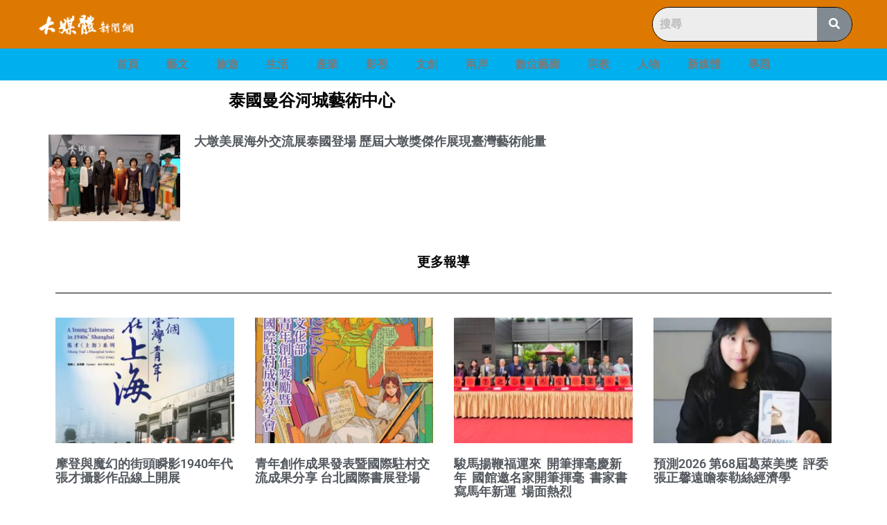

--- FILE ---
content_type: text/html; charset=UTF-8
request_url: https://newsmedia.today/tag/%E6%B3%B0%E5%9C%8B%E6%9B%BC%E8%B0%B7%E6%B2%B3%E5%9F%8E%E8%97%9D%E8%A1%93%E4%B8%AD%E5%BF%83/
body_size: 22504
content:
<!doctype html><html lang="zh-TW"><head><meta charset="UTF-8"><meta name="viewport" content="width=device-width, initial-scale=1"><link rel="profile" href="http://gmpg.org/xfn/11"><meta name='robots' content='index, follow, max-image-preview:large, max-snippet:-1, max-video-preview:-1'><style>img:is([sizes="auto" i],[sizes^="auto," i]){contain-intrinsic-size:3000px 1500px}</style><title>泰國曼谷河城藝術中心 彙整 - 大媒體新聞網</title><link rel="canonical" href="https://newsmedia.today/tag/泰國曼谷河城藝術中心/"><meta property="og:locale" content="zh_TW"><meta property="og:type" content="article"><meta property="og:title" content="泰國曼谷河城藝術中心 彙整 - 大媒體新聞網"><meta property="og:url" content="https://newsmedia.today/tag/泰國曼谷河城藝術中心/"><meta property="og:site_name" content="大媒體新聞網"><meta property="og:image" content="https://storage.googleapis.com/stateless-newsmedia-today/2020/04/199c7c18-logo.jpg"><meta property="og:image:width" content="370"><meta property="og:image:height" content="370"><meta property="og:image:type" content="image/jpeg"><meta name="twitter:card" content="summary_large_image"><script type="application/ld+json" class="yoast-schema-graph">{"@context":"https://schema.org","@graph":[{"@type":"CollectionPage","@id":"https://newsmedia.today/tag/%e6%b3%b0%e5%9c%8b%e6%9b%bc%e8%b0%b7%e6%b2%b3%e5%9f%8e%e8%97%9d%e8%a1%93%e4%b8%ad%e5%bf%83/","url":"https://newsmedia.today/tag/%e6%b3%b0%e5%9c%8b%e6%9b%bc%e8%b0%b7%e6%b2%b3%e5%9f%8e%e8%97%9d%e8%a1%93%e4%b8%ad%e5%bf%83/","name":"泰國曼谷河城藝術中心 彙整 - 大媒體新聞網","isPartOf":{"@id":"https://newsmedia.today/#website"},"primaryImageOfPage":{"@id":"https://newsmedia.today/tag/%e6%b3%b0%e5%9c%8b%e6%9b%bc%e8%b0%b7%e6%b2%b3%e5%9f%8e%e8%97%9d%e8%a1%93%e4%b8%ad%e5%bf%83/#primaryimage"},"image":{"@id":"https://newsmedia.today/tag/%e6%b3%b0%e5%9c%8b%e6%9b%bc%e8%b0%b7%e6%b2%b3%e5%9f%8e%e8%97%9d%e8%a1%93%e4%b8%ad%e5%bf%83/#primaryimage"},"thumbnailUrl":"https://storage.googleapis.com/stateless-newsmedia-today/2022/09/647995aa-2022大墩美展交流展貴賓合影-e1662614595972.jpg","breadcrumb":{"@id":"https://newsmedia.today/tag/%e6%b3%b0%e5%9c%8b%e6%9b%bc%e8%b0%b7%e6%b2%b3%e5%9f%8e%e8%97%9d%e8%a1%93%e4%b8%ad%e5%bf%83/#breadcrumb"},"inLanguage":"zh-TW"},{"@type":"ImageObject","inLanguage":"zh-TW","@id":"https://newsmedia.today/tag/%e6%b3%b0%e5%9c%8b%e6%9b%bc%e8%b0%b7%e6%b2%b3%e5%9f%8e%e8%97%9d%e8%a1%93%e4%b8%ad%e5%bf%83/#primaryimage","url":"https://storage.googleapis.com/stateless-newsmedia-today/2022/09/647995aa-2022大墩美展交流展貴賓合影-e1662614595972.jpg","contentUrl":"https://storage.googleapis.com/stateless-newsmedia-today/2022/09/647995aa-2022大墩美展交流展貴賓合影-e1662614595972.jpg","width":1705,"height":960},{"@type":"BreadcrumbList","@id":"https://newsmedia.today/tag/%e6%b3%b0%e5%9c%8b%e6%9b%bc%e8%b0%b7%e6%b2%b3%e5%9f%8e%e8%97%9d%e8%a1%93%e4%b8%ad%e5%bf%83/#breadcrumb","itemListElement":[{"@type":"ListItem","position":1,"name":"首頁","item":"https://newsmedia.today/"},{"@type":"ListItem","position":2,"name":"泰國曼谷河城藝術中心"}]},{"@type":"WebSite","@id":"https://newsmedia.today/#website","url":"https://newsmedia.today/","name":"大媒體新聞網","description":"大媒體娛樂文創&amp;產業平台","publisher":{"@id":"https://newsmedia.today/#organization"},"potentialAction":[{"@type":"SearchAction","target":{"@type":"EntryPoint","urlTemplate":"https://newsmedia.today/?s={search_term_string}"},"query-input":"required name=search_term_string"}],"inLanguage":"zh-TW"},{"@type":"Organization","@id":"https://newsmedia.today/#organization","name":"大媒體新聞網","url":"https://newsmedia.today/","logo":{"@type":"ImageObject","inLanguage":"zh-TW","@id":"https://newsmedia.today/#/schema/logo/image/","url":"https://storage.googleapis.com/stateless-newsmedia-today/2021/12/807f401e-newmedia-icon.png","contentUrl":"https://storage.googleapis.com/stateless-newsmedia-today/2021/12/807f401e-newmedia-icon.png","width":132,"height":131,"caption":"大媒體新聞網"},"image":{"@id":"https://newsmedia.today/#/schema/logo/image/"},"sameAs":["https://www.facebook.com/bigmedia.today/"]}]}</script><link rel='dns-prefetch' href='//static.addtoany.com'><link rel='dns-prefetch' href='//newsmedia.today'><link rel='dns-prefetch' href='//stats.wp.com'><link rel='dns-prefetch' href='//v0.wordpress.com'><link rel="alternate" type="application/rss+xml" title="訂閱《大媒體新聞網》&raquo; 資訊提供" href="https://newsmedia.today/feed/"><link rel="alternate" type="application/rss+xml" title="訂閱《大媒體新聞網》&raquo; 留言的資訊提供" href="https://newsmedia.today/comments/feed/"><link rel="alternate" type="application/rss+xml" title="訂閱《大媒體新聞網》&raquo; 標籤〈泰國曼谷河城藝術中心〉的資訊提供" href="https://newsmedia.today/tag/%e6%b3%b0%e5%9c%8b%e6%9b%bc%e8%b0%b7%e6%b2%b3%e5%9f%8e%e8%97%9d%e8%a1%93%e4%b8%ad%e5%bf%83/feed/"><script type="text/javascript">
window._wpemojiSettings = {"baseUrl":"https:\/\/s.w.org\/images\/core\/emoji\/16.0.1\/72x72\/","ext":".png","svgUrl":"https:\/\/s.w.org\/images\/core\/emoji\/16.0.1\/svg\/","svgExt":".svg","source":{"concatemoji":"https:\/\/newsmedia.today\/wp-includes\/js\/wp-emoji-release.min.js?ver=6.8.3"}};
!function(s,n){var o,i,e;function c(e){try{var t={supportTests:e,timestamp:(new Date).valueOf()};sessionStorage.setItem(o,JSON.stringify(t))}catch(e){}}function p(e,t,n){e.clearRect(0,0,e.canvas.width,e.canvas.height),e.fillText(t,0,0);var t=new Uint32Array(e.getImageData(0,0,e.canvas.width,e.canvas.height).data),a=(e.clearRect(0,0,e.canvas.width,e.canvas.height),e.fillText(n,0,0),new Uint32Array(e.getImageData(0,0,e.canvas.width,e.canvas.height).data));return t.every(function(e,t){return e===a[t]})}function u(e,t){e.clearRect(0,0,e.canvas.width,e.canvas.height),e.fillText(t,0,0);for(var n=e.getImageData(16,16,1,1),a=0;a<n.data.length;a++)if(0!==n.data[a])return!1;return!0}function f(e,t,n,a){switch(t){case"flag":return n(e,"\ud83c\udff3\ufe0f\u200d\u26a7\ufe0f","\ud83c\udff3\ufe0f\u200b\u26a7\ufe0f")?!1:!n(e,"\ud83c\udde8\ud83c\uddf6","\ud83c\udde8\u200b\ud83c\uddf6")&&!n(e,"\ud83c\udff4\udb40\udc67\udb40\udc62\udb40\udc65\udb40\udc6e\udb40\udc67\udb40\udc7f","\ud83c\udff4\u200b\udb40\udc67\u200b\udb40\udc62\u200b\udb40\udc65\u200b\udb40\udc6e\u200b\udb40\udc67\u200b\udb40\udc7f");case"emoji":return!a(e,"\ud83e\udedf")}return!1}function g(e,t,n,a){var r="undefined"!=typeof WorkerGlobalScope&&self instanceof WorkerGlobalScope?new OffscreenCanvas(300,150):s.createElement("canvas"),o=r.getContext("2d",{willReadFrequently:!0}),i=(o.textBaseline="top",o.font="600 32px Arial",{});return e.forEach(function(e){i[e]=t(o,e,n,a)}),i}function t(e){var t=s.createElement("script");t.src=e,t.defer=!0,s.head.appendChild(t)}"undefined"!=typeof Promise&&(o="wpEmojiSettingsSupports",i=["flag","emoji"],n.supports={everything:!0,everythingExceptFlag:!0},e=new Promise(function(e){s.addEventListener("DOMContentLoaded",e,{once:!0})}),new Promise(function(t){var n=function(){try{var e=JSON.parse(sessionStorage.getItem(o));if("object"==typeof e&&"number"==typeof e.timestamp&&(new Date).valueOf()<e.timestamp+604800&&"object"==typeof e.supportTests)return e.supportTests}catch(e){}return null}();if(!n){if("undefined"!=typeof Worker&&"undefined"!=typeof OffscreenCanvas&&"undefined"!=typeof URL&&URL.createObjectURL&&"undefined"!=typeof Blob)try{var e="postMessage("+g.toString()+"("+[JSON.stringify(i),f.toString(),p.toString(),u.toString()].join(",")+"));",a=new Blob([e],{type:"text/javascript"}),r=new Worker(URL.createObjectURL(a),{name:"wpTestEmojiSupports"});return void(r.onmessage=function(e){c(n=e.data),r.terminate(),t(n)})}catch(e){}c(n=g(i,f,p,u))}t(n)}).then(function(e){for(var t in e)n.supports[t]=e[t],n.supports.everything=n.supports.everything&&n.supports[t],"flag"!==t&&(n.supports.everythingExceptFlag=n.supports.everythingExceptFlag&&n.supports[t]);n.supports.everythingExceptFlag=n.supports.everythingExceptFlag&&!n.supports.flag,n.DOMReady=!1,n.readyCallback=function(){n.DOMReady=!0}}).then(function(){return e}).then(function(){var e;n.supports.everything||(n.readyCallback(),(e=n.source||{}).concatemoji?t(e.concatemoji):e.wpemoji&&e.twemoji&&(t(e.twemoji),t(e.wpemoji)))}))}((window,document),window._wpemojiSettings);
</script><link rel='stylesheet' id='hfe-widgets-style-css' href='https://newsmedia.today/wp-content/plugins/header-footer-elementor/inc/widgets-css/frontend.css?ver=1.6.26' type='text/css' media='all'><style id='wp-emoji-styles-inline-css' type='text/css'>img.wp-smiley,img.emoji{display:inline !important;border:none !important;box-shadow:none !important;height:1em !important;width:1em !important;margin:0 0.07em !important;vertical-align:-0.1em !important;background:none !important;padding:0 !important}</style><link rel='stylesheet' id='wp-block-library-css' href='https://newsmedia.today/wp-includes/css/dist/block-library/style.min.css?ver=6.8.3' type='text/css' media='all'><style id='wp-block-library-inline-css' type='text/css'>.has-text-align-justify{text-align:justify}</style><style id='classic-theme-styles-inline-css' type='text/css'>.wp-block-button__link{color:#fff;background-color:#32373c;border-radius:9999px;box-shadow:none;text-decoration:none;padding:calc(.667em + 2px) calc(1.333em + 2px);font-size:1.125em}.wp-block-file__button{background:#32373c;color:#fff;text-decoration:none}</style><link rel='stylesheet' id='mediaelement-css' href='https://newsmedia.today/wp-includes/js/mediaelement/mediaelementplayer-legacy.min.css?ver=4.2.17' type='text/css' media='all'><link rel='stylesheet' id='wp-mediaelement-css' href='https://newsmedia.today/wp-includes/js/mediaelement/wp-mediaelement.min.css?ver=6.8.3' type='text/css' media='all'><style id='jetpack-sharing-buttons-style-inline-css' type='text/css'>.jetpack-sharing-buttons__services-list{display:flex;flex-direction:row;flex-wrap:wrap;gap:0;list-style-type:none;margin:5px;padding:0}.jetpack-sharing-buttons__services-list.has-small-icon-size{font-size:12px}.jetpack-sharing-buttons__services-list.has-normal-icon-size{font-size:16px}.jetpack-sharing-buttons__services-list.has-large-icon-size{font-size:24px}.jetpack-sharing-buttons__services-list.has-huge-icon-size{font-size:36px}@media print{.jetpack-sharing-buttons__services-list{display:none!important}}ul.jetpack-sharing-buttons__services-list.has-background{padding:1.25em 2.375em}</style><link rel='stylesheet' id='jet-engine-frontend-css' href='https://newsmedia.today/wp-content/plugins/jet-engine/assets/css/frontend.css?ver=3.4.0' type='text/css' media='all'><style id='global-styles-inline-css' type='text/css'>:root{--wp--preset--aspect-ratio--square:1;--wp--preset--aspect-ratio--4-3:4/3;--wp--preset--aspect-ratio--3-4:3/4;--wp--preset--aspect-ratio--3-2:3/2;--wp--preset--aspect-ratio--2-3:2/3;--wp--preset--aspect-ratio--16-9:16/9;--wp--preset--aspect-ratio--9-16:9/16;--wp--preset--color--black:#000000;--wp--preset--color--cyan-bluish-gray:#abb8c3;--wp--preset--color--white:#ffffff;--wp--preset--color--pale-pink:#f78da7;--wp--preset--color--vivid-red:#cf2e2e;--wp--preset--color--luminous-vivid-orange:#ff6900;--wp--preset--color--luminous-vivid-amber:#fcb900;--wp--preset--color--light-green-cyan:#7bdcb5;--wp--preset--color--vivid-green-cyan:#00d084;--wp--preset--color--pale-cyan-blue:#8ed1fc;--wp--preset--color--vivid-cyan-blue:#0693e3;--wp--preset--color--vivid-purple:#9b51e0;--wp--preset--gradient--vivid-cyan-blue-to-vivid-purple:linear-gradient(135deg,rgba(6,147,227,1) 0%,rgb(155,81,224) 100%);--wp--preset--gradient--light-green-cyan-to-vivid-green-cyan:linear-gradient(135deg,rgb(122,220,180) 0%,rgb(0,208,130) 100%);--wp--preset--gradient--luminous-vivid-amber-to-luminous-vivid-orange:linear-gradient(135deg,rgba(252,185,0,1) 0%,rgba(255,105,0,1) 100%);--wp--preset--gradient--luminous-vivid-orange-to-vivid-red:linear-gradient(135deg,rgba(255,105,0,1) 0%,rgb(207,46,46) 100%);--wp--preset--gradient--very-light-gray-to-cyan-bluish-gray:linear-gradient(135deg,rgb(238,238,238) 0%,rgb(169,184,195) 100%);--wp--preset--gradient--cool-to-warm-spectrum:linear-gradient(135deg,rgb(74,234,220) 0%,rgb(151,120,209) 20%,rgb(207,42,186) 40%,rgb(238,44,130) 60%,rgb(251,105,98) 80%,rgb(254,248,76) 100%);--wp--preset--gradient--blush-light-purple:linear-gradient(135deg,rgb(255,206,236) 0%,rgb(152,150,240) 100%);--wp--preset--gradient--blush-bordeaux:linear-gradient(135deg,rgb(254,205,165) 0%,rgb(254,45,45) 50%,rgb(107,0,62) 100%);--wp--preset--gradient--luminous-dusk:linear-gradient(135deg,rgb(255,203,112) 0%,rgb(199,81,192) 50%,rgb(65,88,208) 100%);--wp--preset--gradient--pale-ocean:linear-gradient(135deg,rgb(255,245,203) 0%,rgb(182,227,212) 50%,rgb(51,167,181) 100%);--wp--preset--gradient--electric-grass:linear-gradient(135deg,rgb(202,248,128) 0%,rgb(113,206,126) 100%);--wp--preset--gradient--midnight:linear-gradient(135deg,rgb(2,3,129) 0%,rgb(40,116,252) 100%);--wp--preset--font-size--small:13px;--wp--preset--font-size--medium:20px;--wp--preset--font-size--large:36px;--wp--preset--font-size--x-large:42px;--wp--preset--spacing--20:0.44rem;--wp--preset--spacing--30:0.67rem;--wp--preset--spacing--40:1rem;--wp--preset--spacing--50:1.5rem;--wp--preset--spacing--60:2.25rem;--wp--preset--spacing--70:3.38rem;--wp--preset--spacing--80:5.06rem;--wp--preset--shadow--natural:6px 6px 9px rgba(0,0,0,0.2);--wp--preset--shadow--deep:12px 12px 50px rgba(0,0,0,0.4);--wp--preset--shadow--sharp:6px 6px 0px rgba(0,0,0,0.2);--wp--preset--shadow--outlined:6px 6px 0px -3px rgba(255,255,255,1),6px 6px rgba(0,0,0,1);--wp--preset--shadow--crisp:6px 6px 0px rgba(0,0,0,1)}:where(.is-layout-flex){gap:0.5em}:where(.is-layout-grid){gap:0.5em}body .is-layout-flex{display:flex}.is-layout-flex{flex-wrap:wrap;align-items:center}.is-layout-flex >:is(*,div){margin:0}body .is-layout-grid{display:grid}.is-layout-grid >:is(*,div){margin:0}:where(.wp-block-columns.is-layout-flex){gap:2em}:where(.wp-block-columns.is-layout-grid){gap:2em}:where(.wp-block-post-template.is-layout-flex){gap:1.25em}:where(.wp-block-post-template.is-layout-grid){gap:1.25em}.has-black-color{color:var(--wp--preset--color--black) !important}.has-cyan-bluish-gray-color{color:var(--wp--preset--color--cyan-bluish-gray) !important}.has-white-color{color:var(--wp--preset--color--white) !important}.has-pale-pink-color{color:var(--wp--preset--color--pale-pink) !important}.has-vivid-red-color{color:var(--wp--preset--color--vivid-red) !important}.has-luminous-vivid-orange-color{color:var(--wp--preset--color--luminous-vivid-orange) !important}.has-luminous-vivid-amber-color{color:var(--wp--preset--color--luminous-vivid-amber) !important}.has-light-green-cyan-color{color:var(--wp--preset--color--light-green-cyan) !important}.has-vivid-green-cyan-color{color:var(--wp--preset--color--vivid-green-cyan) !important}.has-pale-cyan-blue-color{color:var(--wp--preset--color--pale-cyan-blue) !important}.has-vivid-cyan-blue-color{color:var(--wp--preset--color--vivid-cyan-blue) !important}.has-vivid-purple-color{color:var(--wp--preset--color--vivid-purple) !important}.has-black-background-color{background-color:var(--wp--preset--color--black) !important}.has-cyan-bluish-gray-background-color{background-color:var(--wp--preset--color--cyan-bluish-gray) !important}.has-white-background-color{background-color:var(--wp--preset--color--white) !important}.has-pale-pink-background-color{background-color:var(--wp--preset--color--pale-pink) !important}.has-vivid-red-background-color{background-color:var(--wp--preset--color--vivid-red) !important}.has-luminous-vivid-orange-background-color{background-color:var(--wp--preset--color--luminous-vivid-orange) !important}.has-luminous-vivid-amber-background-color{background-color:var(--wp--preset--color--luminous-vivid-amber) !important}.has-light-green-cyan-background-color{background-color:var(--wp--preset--color--light-green-cyan) !important}.has-vivid-green-cyan-background-color{background-color:var(--wp--preset--color--vivid-green-cyan) !important}.has-pale-cyan-blue-background-color{background-color:var(--wp--preset--color--pale-cyan-blue) !important}.has-vivid-cyan-blue-background-color{background-color:var(--wp--preset--color--vivid-cyan-blue) !important}.has-vivid-purple-background-color{background-color:var(--wp--preset--color--vivid-purple) !important}.has-black-border-color{border-color:var(--wp--preset--color--black) !important}.has-cyan-bluish-gray-border-color{border-color:var(--wp--preset--color--cyan-bluish-gray) !important}.has-white-border-color{border-color:var(--wp--preset--color--white) !important}.has-pale-pink-border-color{border-color:var(--wp--preset--color--pale-pink) !important}.has-vivid-red-border-color{border-color:var(--wp--preset--color--vivid-red) !important}.has-luminous-vivid-orange-border-color{border-color:var(--wp--preset--color--luminous-vivid-orange) !important}.has-luminous-vivid-amber-border-color{border-color:var(--wp--preset--color--luminous-vivid-amber) !important}.has-light-green-cyan-border-color{border-color:var(--wp--preset--color--light-green-cyan) !important}.has-vivid-green-cyan-border-color{border-color:var(--wp--preset--color--vivid-green-cyan) !important}.has-pale-cyan-blue-border-color{border-color:var(--wp--preset--color--pale-cyan-blue) !important}.has-vivid-cyan-blue-border-color{border-color:var(--wp--preset--color--vivid-cyan-blue) !important}.has-vivid-purple-border-color{border-color:var(--wp--preset--color--vivid-purple) !important}.has-vivid-cyan-blue-to-vivid-purple-gradient-background{background:var(--wp--preset--gradient--vivid-cyan-blue-to-vivid-purple) !important}.has-light-green-cyan-to-vivid-green-cyan-gradient-background{background:var(--wp--preset--gradient--light-green-cyan-to-vivid-green-cyan) !important}.has-luminous-vivid-amber-to-luminous-vivid-orange-gradient-background{background:var(--wp--preset--gradient--luminous-vivid-amber-to-luminous-vivid-orange) !important}.has-luminous-vivid-orange-to-vivid-red-gradient-background{background:var(--wp--preset--gradient--luminous-vivid-orange-to-vivid-red) !important}.has-very-light-gray-to-cyan-bluish-gray-gradient-background{background:var(--wp--preset--gradient--very-light-gray-to-cyan-bluish-gray) !important}.has-cool-to-warm-spectrum-gradient-background{background:var(--wp--preset--gradient--cool-to-warm-spectrum) !important}.has-blush-light-purple-gradient-background{background:var(--wp--preset--gradient--blush-light-purple) !important}.has-blush-bordeaux-gradient-background{background:var(--wp--preset--gradient--blush-bordeaux) !important}.has-luminous-dusk-gradient-background{background:var(--wp--preset--gradient--luminous-dusk) !important}.has-pale-ocean-gradient-background{background:var(--wp--preset--gradient--pale-ocean) !important}.has-electric-grass-gradient-background{background:var(--wp--preset--gradient--electric-grass) !important}.has-midnight-gradient-background{background:var(--wp--preset--gradient--midnight) !important}.has-small-font-size{font-size:var(--wp--preset--font-size--small) !important}.has-medium-font-size{font-size:var(--wp--preset--font-size--medium) !important}.has-large-font-size{font-size:var(--wp--preset--font-size--large) !important}.has-x-large-font-size{font-size:var(--wp--preset--font-size--x-large) !important}:where(.wp-block-post-template.is-layout-flex){gap:1.25em}:where(.wp-block-post-template.is-layout-grid){gap:1.25em}:where(.wp-block-columns.is-layout-flex){gap:2em}:where(.wp-block-columns.is-layout-grid){gap:2em}:root:where(.wp-block-pullquote){font-size:1.5em;line-height:1.6}</style><link rel='stylesheet' id='hfe-style-css' href='https://newsmedia.today/wp-content/plugins/header-footer-elementor/assets/css/header-footer-elementor.css?ver=1.6.26' type='text/css' media='all'><link rel='stylesheet' id='elementor-icons-css' href='https://newsmedia.today/wp-content/plugins/elementor/assets/lib/eicons/css/elementor-icons.min.css?ver=5.36.0' type='text/css' media='all'><link rel='stylesheet' id='elementor-frontend-css' href='https://newsmedia.today/wp-content/plugins/elementor/assets/css/frontend.min.css?ver=3.28.4' type='text/css' media='all'><link rel='stylesheet' id='elementor-post-4046030-css' href='https://newsmedia.today/wp-content/uploads/elementor/css/post-4046030.css?ver=1746760863' type='text/css' media='all'><link rel='stylesheet' id='font-awesome-5-all-css' href='https://newsmedia.today/wp-content/plugins/elementor/assets/lib/font-awesome/css/all.min.css?ver=3.28.4' type='text/css' media='all'><link rel='stylesheet' id='font-awesome-4-shim-css' href='https://newsmedia.today/wp-content/plugins/elementor/assets/lib/font-awesome/css/v4-shims.min.css?ver=3.28.4' type='text/css' media='all'><link rel='stylesheet' id='skelementor-style-css' href='https://newsmedia.today/wp-content/themes/skelementor/style.css?ver=6.8.3' type='text/css' media='all'><link rel='stylesheet' id='widget-image-css' href='https://newsmedia.today/wp-content/plugins/elementor/assets/css/widget-image.min.css?ver=3.28.4' type='text/css' media='all'><link rel='stylesheet' id='widget-search-form-css' href='https://newsmedia.today/wp-content/plugins/elementor-pro/assets/css/widget-search-form.min.css?ver=3.28.4' type='text/css' media='all'><link rel='stylesheet' id='elementor-icons-shared-0-css' href='https://newsmedia.today/wp-content/plugins/elementor/assets/lib/font-awesome/css/fontawesome.min.css?ver=5.15.3' type='text/css' media='all'><link rel='stylesheet' id='elementor-icons-fa-solid-css' href='https://newsmedia.today/wp-content/plugins/elementor/assets/lib/font-awesome/css/solid.min.css?ver=5.15.3' type='text/css' media='all'><link rel='stylesheet' id='e-sticky-css' href='https://newsmedia.today/wp-content/plugins/elementor-pro/assets/css/modules/sticky.min.css?ver=3.28.4' type='text/css' media='all'><link rel='stylesheet' id='widget-nav-menu-css' href='https://newsmedia.today/wp-content/plugins/elementor-pro/assets/css/widget-nav-menu.min.css?ver=3.28.4' type='text/css' media='all'><link rel='stylesheet' id='widget-heading-css' href='https://newsmedia.today/wp-content/plugins/elementor/assets/css/widget-heading.min.css?ver=3.28.4' type='text/css' media='all'><link rel='stylesheet' id='widget-posts-css' href='https://newsmedia.today/wp-content/plugins/elementor-pro/assets/css/widget-posts.min.css?ver=3.28.4' type='text/css' media='all'><link rel='stylesheet' id='widget-divider-css' href='https://newsmedia.today/wp-content/plugins/elementor/assets/css/widget-divider.min.css?ver=3.28.4' type='text/css' media='all'><link rel='stylesheet' id='elementor-post-4046045-css' href='https://newsmedia.today/wp-content/uploads/elementor/css/post-4046045.css?ver=1746760863' type='text/css' media='all'><link rel='stylesheet' id='elementor-post-4046043-css' href='https://newsmedia.today/wp-content/uploads/elementor/css/post-4046043.css?ver=1746760864' type='text/css' media='all'><link rel='stylesheet' id='addtoany-css' href='https://newsmedia.today/wp-content/plugins/add-to-any/addtoany.min.css?ver=1.16' type='text/css' media='all'><link rel='stylesheet' id='elementor-gf-local-roboto-css' href='https://newsmedia.today/wp-content/uploads/elementor/google-fonts/css/roboto.css?ver=1746760541' type='text/css' media='all'><link rel='stylesheet' id='elementor-gf-local-robotoslab-css' href='https://newsmedia.today/wp-content/uploads/elementor/google-fonts/css/robotoslab.css?ver=1746760548' type='text/css' media='all'><link rel='stylesheet' id='elementor-icons-fa-regular-css' href='https://newsmedia.today/wp-content/plugins/elementor/assets/lib/font-awesome/css/regular.min.css?ver=5.15.3' type='text/css' media='all'><link rel='stylesheet' id='jetpack_css-css' href='https://newsmedia.today/wp-content/plugins/jetpack/css/jetpack.css?ver=13.1.4' type='text/css' media='all'><script type="text/javascript">window._nslDOMReady = function (callback) {if ( document.readyState === "complete" || document.readyState === "interactive" ) {callback();} else {document.addEventListener( "DOMContentLoaded", callback );}};</script><script type="text/javascript" id="addtoany-core-js-before">
window.a2a_config=window.a2a_config||{};a2a_config.callbacks=[];a2a_config.overlays=[];a2a_config.templates={};a2a_localize = {Share: "分享",Save: "儲存",Subscribe: "訂閱",Email: "電子郵件",Bookmark: "書籤",ShowAll: "全部顯示",ShowLess: "顯示較少",FindServices: "尋找服務",FindAnyServiceToAddTo: "立即尋找想要新增的服務",PoweredBy: "開發團隊:",ShareViaEmail: "透過電子郵件分享",SubscribeViaEmail: "透過電子郵件訂閱",BookmarkInYourBrowser: "在瀏覽器中加入書籤",BookmarkInstructions: "按下 Ctrl+D 或 \u2318+D 將這個頁面加入書籤",AddToYourFavorites: "新增至 [我的最愛]",SendFromWebOrProgram: "透過任何電子郵件地址或電子郵件程式傳送",EmailProgram: "電子郵件程式",More: "進一步了解...",ThanksForSharing: "感謝分享！",ThanksForFollowing: "感謝追蹤！"
};
</script><script type="text/javascript" async src="https://static.addtoany.com/menu/page.js" id="addtoany-core-js"></script><script type="text/javascript" src="https://newsmedia.today/wp-includes/js/jquery/jquery.min.js?ver=3.7.1" id="jquery-core-js"></script><script type="text/javascript" src="https://newsmedia.today/wp-includes/js/jquery/jquery-migrate.min.js?ver=3.4.1" id="jquery-migrate-js"></script><script type="text/javascript" async src="https://newsmedia.today/wp-content/plugins/add-to-any/addtoany.min.js?ver=1.1" id="addtoany-jquery-js"></script><script type="text/javascript" src="https://newsmedia.today/wp-content/plugins/elementor/assets/lib/font-awesome/js/v4-shims.min.js?ver=3.28.4" id="font-awesome-4-shim-js"></script><link rel="https://api.w.org/" href="https://newsmedia.today/wp-json/"><link rel="alternate" title="JSON" type="application/json" href="https://newsmedia.today/wp-json/wp/v2/tags/3011745"><link rel="EditURI" type="application/rsd+xml" title="RSD" href="https://newsmedia.today/xmlrpc.php?rsd"><meta name="generator" content="WordPress 6.8.3"><link rel='shortlink' href='https://bit.ly/3d1LxDb'><style>img#wpstats{display:none}</style><script>document.documentElement.className = document.documentElement.className.replace('no-js', 'js');</script><style>.no-js img.lazyload{display:none}figure.wp-block-image img.lazyloading{min-width:150px}.lazyload{opacity:0}.lazyloading{border:0 !important;opacity:1;background:rgba(255,255,255,0) url('https://newsmedia.today/wp-content/plugins/wp-smush-pro/app/assets/images/smush-lazyloader-2.gif') no-repeat center !important;background-size:16px auto !important;min-width:16px}</style><script async src="https://www.googletagmanager.com/gtag/js?id=G-C64LBGEH21&l=beehiveDataLayer"></script><script>window.beehiveDataLayer = window.beehiveDataLayer || [];function beehive_ga() {beehiveDataLayer.push(arguments);}beehive_ga('js', new Date())
beehive_ga('config', 'G-C64LBGEH21', {'anonymize_ip': false,'allow_google_signals': false,})
</script><meta name="generator" content="Elementor 3.28.4; features: additional_custom_breakpoints, e_local_google_fonts; settings: css_print_method-external, google_font-enabled, font_display-auto"><style>.e-con.e-parent:nth-of-type(n+4):not(.e-lazyloaded):not(.e-no-lazyload),.e-con.e-parent:nth-of-type(n+4):not(.e-lazyloaded):not(.e-no-lazyload) *{background-image:none !important}@media screen and (max-height:1024px){.e-con.e-parent:nth-of-type(n+3):not(.e-lazyloaded):not(.e-no-lazyload),.e-con.e-parent:nth-of-type(n+3):not(.e-lazyloaded):not(.e-no-lazyload) *{background-image:none !important}}@media screen and (max-height:640px){.e-con.e-parent:nth-of-type(n+2):not(.e-lazyloaded):not(.e-no-lazyload),.e-con.e-parent:nth-of-type(n+2):not(.e-lazyloaded):not(.e-no-lazyload) *{background-image:none !important}}</style><link rel="icon" href="https://storage.googleapis.com/stateless-newsmedia-today/2020/12/fbc11df5-cropped-b0a06efe-news-logo-32x32.png" sizes="32x32"><link rel="icon" href="https://storage.googleapis.com/stateless-newsmedia-today/2020/12/fbc11df5-cropped-b0a06efe-news-logo-192x192.png" sizes="192x192"><link rel="apple-touch-icon" href="https://storage.googleapis.com/stateless-newsmedia-today/2020/12/fbc11df5-cropped-b0a06efe-news-logo-180x180.png"><meta name="msapplication-TileImage" content="https://storage.googleapis.com/stateless-newsmedia-today/2020/12/fbc11df5-cropped-b0a06efe-news-logo-270x270.png"><style type="text/css">div.nsl-container[data-align="left"]{text-align:left}div.nsl-container[data-align="center"]{text-align:center}div.nsl-container[data-align="right"]{text-align:right}div.nsl-container div.nsl-container-buttons a[data-plugin="nsl"]{text-decoration:none;box-shadow:none;border:0}div.nsl-container .nsl-container-buttons{display:flex;padding:5px 0}div.nsl-container.nsl-container-block .nsl-container-buttons{display:inline-grid;grid-template-columns:minmax(145px,auto)}div.nsl-container-block-fullwidth .nsl-container-buttons{flex-flow:column;align-items:center}div.nsl-container-block-fullwidth .nsl-container-buttons a,div.nsl-container-block .nsl-container-buttons a{flex:1 1 auto;display:block;margin:5px 0;width:100%}div.nsl-container-inline{margin:-5px;text-align:left}div.nsl-container-inline .nsl-container-buttons{justify-content:center;flex-wrap:wrap}div.nsl-container-inline .nsl-container-buttons a{margin:5px;display:inline-block}div.nsl-container-grid .nsl-container-buttons{flex-flow:row;align-items:center;flex-wrap:wrap}div.nsl-container-grid .nsl-container-buttons a{flex:1 1 auto;display:block;margin:5px;max-width:280px;width:100%}@media only screen and (min-width:650px){div.nsl-container-grid .nsl-container-buttons a{width:auto}}div.nsl-container .nsl-button{cursor:pointer;vertical-align:top;border-radius:4px}div.nsl-container .nsl-button-default{color:#fff;display:flex}div.nsl-container .nsl-button-icon{display:inline-block}div.nsl-container .nsl-button-svg-container{flex:0 0 auto;padding:8px;display:flex;align-items:center}div.nsl-container svg{height:24px;width:24px;vertical-align:top}div.nsl-container .nsl-button-default div.nsl-button-label-container{margin:0 24px 0 12px;padding:10px 0;font-family:Helvetica,Arial,sans-serif;font-size:16px;line-height:20px;letter-spacing:.25px;overflow:hidden;text-align:center;text-overflow:clip;white-space:nowrap;flex:1 1 auto;-webkit-font-smoothing:antialiased;-moz-osx-font-smoothing:grayscale;text-transform:none;display:inline-block}div.nsl-container .nsl-button-google[data-skin="dark"] .nsl-button-svg-container{margin:1px;padding:7px;border-radius:3px;background:#fff}div.nsl-container .nsl-button-google[data-skin="light"]{border-radius:1px;box-shadow:0 1px 5px 0 rgba(0,0,0,.25);color:RGBA(0,0,0,0.54)}div.nsl-container .nsl-button-apple .nsl-button-svg-container{padding:0 6px}div.nsl-container .nsl-button-apple .nsl-button-svg-container svg{height:40px;width:auto}div.nsl-container .nsl-button-apple[data-skin="light"]{color:#000;box-shadow:0 0 0 1px #000}div.nsl-container .nsl-button-facebook[data-skin="white"]{color:#000;box-shadow:inset 0 0 0 1px #000}div.nsl-container .nsl-button-facebook[data-skin="light"]{color:#1877F2;box-shadow:inset 0 0 0 1px #1877F2}div.nsl-container .nsl-button-spotify[data-skin="white"]{color:#191414;box-shadow:inset 0 0 0 1px #191414}div.nsl-container .nsl-button-apple div.nsl-button-label-container{font-size:17px;font-family:-apple-system,BlinkMacSystemFont,"Segoe UI",Roboto,Helvetica,Arial,sans-serif,"Apple Color Emoji","Segoe UI Emoji","Segoe UI Symbol"}div.nsl-container .nsl-button-slack div.nsl-button-label-container{font-size:17px;font-family:-apple-system,BlinkMacSystemFont,"Segoe UI",Roboto,Helvetica,Arial,sans-serif,"Apple Color Emoji","Segoe UI Emoji","Segoe UI Symbol"}div.nsl-container .nsl-button-slack[data-skin="light"]{color:#000000;box-shadow:inset 0 0 0 1px #DDDDDD}div.nsl-container .nsl-button-tiktok[data-skin="light"]{color:#161823;box-shadow:0 0 0 1px rgba(22,24,35,0.12)}div.nsl-container .nsl-button-kakao{color:rgba(0,0,0,0.85)}.nsl-clear{clear:both}.nsl-container{clear:both}.nsl-disabled-provider .nsl-button{filter:grayscale(1);opacity:0.8}div.nsl-container-inline[data-align="left"] .nsl-container-buttons{justify-content:flex-start}div.nsl-container-inline[data-align="center"] .nsl-container-buttons{justify-content:center}div.nsl-container-inline[data-align="right"] .nsl-container-buttons{justify-content:flex-end}div.nsl-container-grid[data-align="left"] .nsl-container-buttons{justify-content:flex-start}div.nsl-container-grid[data-align="center"] .nsl-container-buttons{justify-content:center}div.nsl-container-grid[data-align="right"] .nsl-container-buttons{justify-content:flex-end}div.nsl-container-grid[data-align="space-around"] .nsl-container-buttons{justify-content:space-around}div.nsl-container-grid[data-align="space-between"] .nsl-container-buttons{justify-content:space-between}#nsl-redirect-overlay{display:flex;flex-direction:column;justify-content:center;align-items:center;position:fixed;z-index:1000000;left:0;top:0;width:100%;height:100%;backdrop-filter:blur(1px);background-color:RGBA(0,0,0,.32);}#nsl-redirect-overlay-container{display:flex;flex-direction:column;justify-content:center;align-items:center;background-color:white;padding:30px;border-radius:10px}#nsl-redirect-overlay-spinner{content:'';display:block;margin:20px;border:9px solid RGBA(0,0,0,.6);border-top:9px solid #fff;border-radius:50%;box-shadow:inset 0 0 0 1px RGBA(0,0,0,.6),0 0 0 1px RGBA(0,0,0,.6);width:40px;height:40px;animation:nsl-loader-spin 2s linear infinite}@keyframes nsl-loader-spin{0%{transform:rotate(0deg)}to{transform:rotate(360deg)}}#nsl-redirect-overlay-title{font-family:-apple-system,BlinkMacSystemFont,"Segoe UI",Roboto,Oxygen-Sans,Ubuntu,Cantarell,"Helvetica Neue",sans-serif;font-size:18px;font-weight:bold;color:#3C434A}#nsl-redirect-overlay-text{font-family:-apple-system,BlinkMacSystemFont,"Segoe UI",Roboto,Oxygen-Sans,Ubuntu,Cantarell,"Helvetica Neue",sans-serif;text-align:center;font-size:14px;color:#3C434A}</style><style type="text/css">#nsl-notices-fallback{position:fixed;right:10px;top:10px;z-index:10000}.admin-bar #nsl-notices-fallback{top:42px}#nsl-notices-fallback > div{position:relative;background:#fff;border-left:4px solid #fff;box-shadow:0 1px 1px 0 rgba(0,0,0,.1);margin:5px 15px 2px;padding:1px 20px}#nsl-notices-fallback > div.error{display:block;border-left-color:#dc3232}#nsl-notices-fallback > div.updated{display:block;border-left-color:#46b450}#nsl-notices-fallback p{margin:.5em 0;padding:2px}#nsl-notices-fallback > div:after{position:absolute;right:5px;top:5px;content:'\00d7';display:block;height:16px;width:16px;line-height:16px;text-align:center;font-size:20px;cursor:pointer}</style></head><body class="archive tag tag-3011745 wp-custom-logo wp-theme-skelementor ehf-template-skelementor ehf-stylesheet-skelementor elementor-page-4046043 elementor-default elementor-template-full-width elementor-kit-4046030"><div data-elementor-type="header" data-elementor-id="4046045" class="elementor elementor-4046045 elementor-location-header" data-elementor-post-type="elementor_library"><section class="elementor-section elementor-top-section elementor-element elementor-element-dd94867 elementor-section-stretched elementor-section-height-min-height elementor-section-boxed elementor-section-height-default elementor-section-items-middle" data-id="dd94867" data-element_type="section" data-settings="{&quot;background_background&quot;:&quot;classic&quot;,&quot;sticky&quot;:&quot;top&quot;,&quot;stretch_section&quot;:&quot;section-stretched&quot;,&quot;sticky_on&quot;:[&quot;desktop&quot;,&quot;tablet&quot;,&quot;mobile&quot;],&quot;sticky_offset&quot;:0,&quot;sticky_effects_offset&quot;:0,&quot;sticky_anchor_link_offset&quot;:0}"><div class="elementor-container elementor-column-gap-default"><div class="elementor-column elementor-col-33 elementor-top-column elementor-element elementor-element-c16e7ff" data-id="c16e7ff" data-element_type="column"><div class="elementor-widget-wrap elementor-element-populated"><div class="elementor-element elementor-element-5428ebbd elementor-widget elementor-widget-image" data-id="5428ebbd" data-element_type="widget" data-widget_type="image.default"><div class="elementor-widget-container"><a href="https://newsmedia.today"><img src="https://storage.googleapis.com/stateless-newsmedia-today/2020/12/b0a06efe-news-logo.png" title="b0a06efe-news-logo" alt="b0a06efe-news-logo" loading="lazy"></a></div></div></div></div><div class="elementor-column elementor-col-33 elementor-top-column elementor-element elementor-element-425f7d62" data-id="425f7d62" data-element_type="column"><div class="elementor-widget-wrap elementor-element-populated"><section class="elementor-section elementor-inner-section elementor-element elementor-element-598d94b8 elementor-section-height-min-height elementor-section-boxed elementor-section-height-default" data-id="598d94b8" data-element_type="section"><div class="elementor-container elementor-column-gap-default"><div class="elementor-column elementor-col-50 elementor-inner-column elementor-element elementor-element-372dee50 elementor-hidden-desktop elementor-hidden-tablet" data-id="372dee50" data-element_type="column"><div class="elementor-widget-wrap elementor-element-populated"><div class="elementor-element elementor-element-2b9a83c8 elementor-search-form--skin-full_screen elementor-widget elementor-widget-search-form" data-id="2b9a83c8" data-element_type="widget" data-settings="{&quot;skin&quot;:&quot;full_screen&quot;}" data-widget_type="search-form.default"><div class="elementor-widget-container"><search role="search"><form class="elementor-search-form" action="https://newsmedia.today" method="get"><div class="elementor-search-form__toggle" role="button" tabindex="0" aria-label="搜尋"><i aria-hidden="true" class="fas fa-search"></i></div><div class="elementor-search-form__container"><label class="elementor-screen-only" for="elementor-search-form-2b9a83c8">搜尋</label><input id="elementor-search-form-2b9a83c8" placeholder="搜尋..." class="elementor-search-form__input" type="search" name="s" value=""><div class="dialog-lightbox-close-button dialog-close-button" role="button" tabindex="0" aria-label="Close this search box."><i aria-hidden="true" class="eicon-close"></i></div></div></form></search></div></div></div></div><div class="elementor-column elementor-col-50 elementor-inner-column elementor-element elementor-element-30cb871 elementor-hidden-desktop elementor-hidden-tablet" data-id="30cb871" data-element_type="column"><div class="elementor-widget-wrap elementor-element-populated"><div class="elementor-element elementor-element-af94761 hfe-menu-item-space-between hfe-submenu-icon-arrow hfe-link-redirect-child elementor-widget elementor-widget-navigation-menu" data-id="af94761" data-element_type="widget" data-settings="{&quot;hamburger_align_mobile&quot;:&quot;center&quot;,&quot;hamburger_align&quot;:&quot;center&quot;,&quot;hamburger_menu_align&quot;:&quot;space-between&quot;,&quot;width_flyout_menu_item&quot;:{&quot;unit&quot;:&quot;px&quot;,&quot;size&quot;:300,&quot;sizes&quot;:[]},&quot;width_flyout_menu_item_tablet&quot;:{&quot;unit&quot;:&quot;px&quot;,&quot;size&quot;:&quot;&quot;,&quot;sizes&quot;:[]},&quot;width_flyout_menu_item_mobile&quot;:{&quot;unit&quot;:&quot;px&quot;,&quot;size&quot;:&quot;&quot;,&quot;sizes&quot;:[]},&quot;padding_flyout_menu_item&quot;:{&quot;unit&quot;:&quot;px&quot;,&quot;size&quot;:30,&quot;sizes&quot;:[]},&quot;padding_flyout_menu_item_tablet&quot;:{&quot;unit&quot;:&quot;px&quot;,&quot;size&quot;:&quot;&quot;,&quot;sizes&quot;:[]},&quot;padding_flyout_menu_item_mobile&quot;:{&quot;unit&quot;:&quot;px&quot;,&quot;size&quot;:&quot;&quot;,&quot;sizes&quot;:[]},&quot;padding_horizontal_menu_item&quot;:{&quot;unit&quot;:&quot;px&quot;,&quot;size&quot;:15,&quot;sizes&quot;:[]},&quot;padding_horizontal_menu_item_tablet&quot;:{&quot;unit&quot;:&quot;px&quot;,&quot;size&quot;:&quot;&quot;,&quot;sizes&quot;:[]},&quot;padding_horizontal_menu_item_mobile&quot;:{&quot;unit&quot;:&quot;px&quot;,&quot;size&quot;:&quot;&quot;,&quot;sizes&quot;:[]},&quot;padding_vertical_menu_item&quot;:{&quot;unit&quot;:&quot;px&quot;,&quot;size&quot;:15,&quot;sizes&quot;:[]},&quot;padding_vertical_menu_item_tablet&quot;:{&quot;unit&quot;:&quot;px&quot;,&quot;size&quot;:&quot;&quot;,&quot;sizes&quot;:[]},&quot;padding_vertical_menu_item_mobile&quot;:{&quot;unit&quot;:&quot;px&quot;,&quot;size&quot;:&quot;&quot;,&quot;sizes&quot;:[]},&quot;menu_space_between&quot;:{&quot;unit&quot;:&quot;px&quot;,&quot;size&quot;:&quot;&quot;,&quot;sizes&quot;:[]},&quot;menu_space_between_tablet&quot;:{&quot;unit&quot;:&quot;px&quot;,&quot;size&quot;:&quot;&quot;,&quot;sizes&quot;:[]},&quot;menu_space_between_mobile&quot;:{&quot;unit&quot;:&quot;px&quot;,&quot;size&quot;:&quot;&quot;,&quot;sizes&quot;:[]},&quot;menu_top_space&quot;:{&quot;unit&quot;:&quot;px&quot;,&quot;size&quot;:&quot;&quot;,&quot;sizes&quot;:[]},&quot;menu_top_space_tablet&quot;:{&quot;unit&quot;:&quot;px&quot;,&quot;size&quot;:&quot;&quot;,&quot;sizes&quot;:[]},&quot;menu_top_space_mobile&quot;:{&quot;unit&quot;:&quot;px&quot;,&quot;size&quot;:&quot;&quot;,&quot;sizes&quot;:[]},&quot;dropdown_border_radius&quot;:{&quot;unit&quot;:&quot;px&quot;,&quot;top&quot;:&quot;&quot;,&quot;right&quot;:&quot;&quot;,&quot;bottom&quot;:&quot;&quot;,&quot;left&quot;:&quot;&quot;,&quot;isLinked&quot;:true},&quot;dropdown_border_radius_tablet&quot;:{&quot;unit&quot;:&quot;px&quot;,&quot;top&quot;:&quot;&quot;,&quot;right&quot;:&quot;&quot;,&quot;bottom&quot;:&quot;&quot;,&quot;left&quot;:&quot;&quot;,&quot;isLinked&quot;:true},&quot;dropdown_border_radius_mobile&quot;:{&quot;unit&quot;:&quot;px&quot;,&quot;top&quot;:&quot;&quot;,&quot;right&quot;:&quot;&quot;,&quot;bottom&quot;:&quot;&quot;,&quot;left&quot;:&quot;&quot;,&quot;isLinked&quot;:true},&quot;padding_horizontal_dropdown_item&quot;:{&quot;unit&quot;:&quot;px&quot;,&quot;size&quot;:&quot;&quot;,&quot;sizes&quot;:[]},&quot;padding_horizontal_dropdown_item_tablet&quot;:{&quot;unit&quot;:&quot;px&quot;,&quot;size&quot;:&quot;&quot;,&quot;sizes&quot;:[]},&quot;padding_horizontal_dropdown_item_mobile&quot;:{&quot;unit&quot;:&quot;px&quot;,&quot;size&quot;:&quot;&quot;,&quot;sizes&quot;:[]},&quot;padding_vertical_dropdown_item&quot;:{&quot;unit&quot;:&quot;px&quot;,&quot;size&quot;:15,&quot;sizes&quot;:[]},&quot;padding_vertical_dropdown_item_tablet&quot;:{&quot;unit&quot;:&quot;px&quot;,&quot;size&quot;:&quot;&quot;,&quot;sizes&quot;:[]},&quot;padding_vertical_dropdown_item_mobile&quot;:{&quot;unit&quot;:&quot;px&quot;,&quot;size&quot;:&quot;&quot;,&quot;sizes&quot;:[]},&quot;toggle_size&quot;:{&quot;unit&quot;:&quot;px&quot;,&quot;size&quot;:&quot;&quot;,&quot;sizes&quot;:[]},&quot;toggle_size_tablet&quot;:{&quot;unit&quot;:&quot;px&quot;,&quot;size&quot;:&quot;&quot;,&quot;sizes&quot;:[]},&quot;toggle_size_mobile&quot;:{&quot;unit&quot;:&quot;px&quot;,&quot;size&quot;:&quot;&quot;,&quot;sizes&quot;:[]},&quot;toggle_border_width&quot;:{&quot;unit&quot;:&quot;px&quot;,&quot;size&quot;:&quot;&quot;,&quot;sizes&quot;:[]},&quot;toggle_border_width_tablet&quot;:{&quot;unit&quot;:&quot;px&quot;,&quot;size&quot;:&quot;&quot;,&quot;sizes&quot;:[]},&quot;toggle_border_width_mobile&quot;:{&quot;unit&quot;:&quot;px&quot;,&quot;size&quot;:&quot;&quot;,&quot;sizes&quot;:[]},&quot;toggle_border_radius&quot;:{&quot;unit&quot;:&quot;px&quot;,&quot;size&quot;:&quot;&quot;,&quot;sizes&quot;:[]},&quot;toggle_border_radius_tablet&quot;:{&quot;unit&quot;:&quot;px&quot;,&quot;size&quot;:&quot;&quot;,&quot;sizes&quot;:[]},&quot;toggle_border_radius_mobile&quot;:{&quot;unit&quot;:&quot;px&quot;,&quot;size&quot;:&quot;&quot;,&quot;sizes&quot;:[]},&quot;close_flyout_size&quot;:{&quot;unit&quot;:&quot;px&quot;,&quot;size&quot;:&quot;&quot;,&quot;sizes&quot;:[]},&quot;close_flyout_size_tablet&quot;:{&quot;unit&quot;:&quot;px&quot;,&quot;size&quot;:&quot;&quot;,&quot;sizes&quot;:[]},&quot;close_flyout_size_mobile&quot;:{&quot;unit&quot;:&quot;px&quot;,&quot;size&quot;:&quot;&quot;,&quot;sizes&quot;:[]}}" data-widget_type="navigation-menu.default"><div class="elementor-widget-container"><div class="hfe-nav-menu__toggle elementor-clickable hfe-flyout-trigger" tabindex="0"><div class="hfe-nav-menu-icon"><i aria-hidden="true" tabindex="0" class="fas fa-bars"></i></div></div><div class="hfe-flyout-wrapper" ><div class="hfe-flyout-overlay elementor-clickable"></div><div class="hfe-flyout-container"><div id="hfe-flyout-content-id-af94761" class="hfe-side hfe-flyout-right hfe-flyout-open" data-layout="right" data-flyout-type="normal"><div class="hfe-flyout-content push"><nav ><ul id="menu-1-af94761" class="hfe-nav-menu"><li id="menu-item-4046058" class="menu-item menu-item-type-post_type menu-item-object-page menu-item-home parent hfe-creative-menu"><a href="https://newsmedia.today/" class = "hfe-menu-item">首頁</a></li><li id="menu-item-409" class="menu-item menu-item-type-taxonomy menu-item-object-category parent hfe-creative-menu"><a href="https://newsmedia.today/category/art/" class = "hfe-menu-item">藝文</a></li><li id="menu-item-11950" class="menu-item menu-item-type-taxonomy menu-item-object-category parent hfe-creative-menu"><a href="https://newsmedia.today/category/travel/" class = "hfe-menu-item">旅遊</a></li><li id="menu-item-8614" class="menu-item menu-item-type-taxonomy menu-item-object-category parent hfe-creative-menu"><a href="https://newsmedia.today/category/life/" class = "hfe-menu-item">生活</a></li><li id="menu-item-412" class="menu-item menu-item-type-taxonomy menu-item-object-category parent hfe-creative-menu"><a href="https://newsmedia.today/category/industry/" class = "hfe-menu-item">產業</a></li><li id="menu-item-408" class="menu-item menu-item-type-taxonomy menu-item-object-category parent hfe-creative-menu"><a href="https://newsmedia.today/category/tv/" class = "hfe-menu-item">影視</a></li><li id="menu-item-3028667" class="menu-item menu-item-type-taxonomy menu-item-object-category parent hfe-creative-menu"><a href="https://newsmedia.today/category/cultural-creative-industries/" class = "hfe-menu-item">文創</a></li><li id="menu-item-413" class="menu-item menu-item-type-taxonomy menu-item-object-category parent hfe-creative-menu"><a href="https://newsmedia.today/category/cross-strait/" class = "hfe-menu-item">兩岸</a></li><li id="menu-item-4092712" class="menu-item menu-item-type-custom menu-item-object-custom parent hfe-creative-menu"><a href="http://gallery.newsmedia.today/" class = "hfe-menu-item">數位藝廊</a></li><li id="menu-item-1722" class="menu-item menu-item-type-taxonomy menu-item-object-category parent hfe-creative-menu"><a href="https://newsmedia.today/category/religion/" class = "hfe-menu-item">宗教</a></li><li id="menu-item-8613" class="menu-item menu-item-type-taxonomy menu-item-object-category parent hfe-creative-menu"><a href="https://newsmedia.today/category/character/" class = "hfe-menu-item">人物</a></li><li id="menu-item-2512" class="menu-item menu-item-type-taxonomy menu-item-object-category parent hfe-creative-menu"><a href="https://newsmedia.today/category/%e6%96%b0%e5%aa%92%e9%ab%94/" class = "hfe-menu-item">新媒體</a></li><li id="menu-item-1360" class="menu-item menu-item-type-taxonomy menu-item-object-category parent hfe-creative-menu"><a href="https://newsmedia.today/category/topics/" class = "hfe-menu-item">專題</a></li></ul></nav><div class="elementor-clickable hfe-flyout-close" tabindex="0"><i aria-hidden="true" tabindex="0" class="far fa-window-close"></i></div></div></div></div></div></div></div></div></div></div></section></div></div><div class="elementor-column elementor-col-33 elementor-top-column elementor-element elementor-element-3e925414 elementor-hidden-phone" data-id="3e925414" data-element_type="column"><div class="elementor-widget-wrap elementor-element-populated"><div class="elementor-element elementor-element-c508d78 hfe-search-layout-icon_text elementor-widget elementor-widget-hfe-search-button" data-id="c508d78" data-element_type="widget" data-settings="{&quot;size&quot;:{&quot;unit&quot;:&quot;px&quot;,&quot;size&quot;:50,&quot;sizes&quot;:[]},&quot;size_tablet&quot;:{&quot;unit&quot;:&quot;px&quot;,&quot;size&quot;:&quot;&quot;,&quot;sizes&quot;:[]},&quot;size_mobile&quot;:{&quot;unit&quot;:&quot;px&quot;,&quot;size&quot;:&quot;&quot;,&quot;sizes&quot;:[]},&quot;icon_size&quot;:{&quot;unit&quot;:&quot;px&quot;,&quot;size&quot;:&quot;16&quot;,&quot;sizes&quot;:[]},&quot;icon_size_tablet&quot;:{&quot;unit&quot;:&quot;px&quot;,&quot;size&quot;:&quot;&quot;,&quot;sizes&quot;:[]},&quot;icon_size_mobile&quot;:{&quot;unit&quot;:&quot;px&quot;,&quot;size&quot;:&quot;&quot;,&quot;sizes&quot;:[]},&quot;button_width&quot;:{&quot;unit&quot;:&quot;px&quot;,&quot;size&quot;:&quot;&quot;,&quot;sizes&quot;:[]},&quot;button_width_tablet&quot;:{&quot;unit&quot;:&quot;px&quot;,&quot;size&quot;:&quot;&quot;,&quot;sizes&quot;:[]},&quot;button_width_mobile&quot;:{&quot;unit&quot;:&quot;px&quot;,&quot;size&quot;:&quot;&quot;,&quot;sizes&quot;:[]},&quot;close_icon_size&quot;:{&quot;unit&quot;:&quot;px&quot;,&quot;size&quot;:&quot;20&quot;,&quot;sizes&quot;:[]},&quot;close_icon_size_tablet&quot;:{&quot;unit&quot;:&quot;px&quot;,&quot;size&quot;:&quot;&quot;,&quot;sizes&quot;:[]},&quot;close_icon_size_mobile&quot;:{&quot;unit&quot;:&quot;px&quot;,&quot;size&quot;:&quot;&quot;,&quot;sizes&quot;:[]}}" data-widget_type="hfe-search-button.default"><div class="elementor-widget-container"><form class="hfe-search-button-wrapper" role="search" action="https://newsmedia.today" method="get"><div class="hfe-search-form__container" role="tablist"><input placeholder="搜尋" class="hfe-search-form__input" type="search" name="s" title="Search" value=""><button id="clear-with-button" type="reset"><i class="fas fa-times" aria-hidden="true"></i></button><button class="hfe-search-submit" type="submit"><i class="fas fa-search" aria-hidden="true"></i></button></div></form></div></div></div></div></div></section><section class="elementor-section elementor-top-section elementor-element elementor-element-26414708 elementor-section-full_width elementor-section-stretched elementor-hidden-phone elementor-section-height-default elementor-section-height-default" data-id="26414708" data-element_type="section" data-settings="{&quot;stretch_section&quot;:&quot;section-stretched&quot;}"><div class="elementor-container elementor-column-gap-no"><div class="elementor-column elementor-col-100 elementor-top-column elementor-element elementor-element-466b335" data-id="466b335" data-element_type="column"><div class="elementor-widget-wrap elementor-element-populated"><div class="elementor-element elementor-element-3498a723 elementor-nav-menu__align-center elementor-nav-menu--dropdown-tablet elementor-nav-menu__text-align-aside elementor-nav-menu--toggle elementor-nav-menu--burger elementor-widget elementor-widget-nav-menu" data-id="3498a723" data-element_type="widget" data-settings="{&quot;layout&quot;:&quot;horizontal&quot;,&quot;submenu_icon&quot;:{&quot;value&quot;:&quot;&lt;i class=\&quot;fas fa-caret-down\&quot;&gt;&lt;\/i&gt;&quot;,&quot;library&quot;:&quot;fa-solid&quot;},&quot;toggle&quot;:&quot;burger&quot;}" data-widget_type="nav-menu.default"><div class="elementor-widget-container"><nav aria-label="選單" class="elementor-nav-menu--main elementor-nav-menu__container elementor-nav-menu--layout-horizontal e--pointer-underline e--animation-fade"><ul id="menu-1-3498a723" class="elementor-nav-menu"><li class="menu-item menu-item-type-post_type menu-item-object-page menu-item-home menu-item-4046058"><a href="https://newsmedia.today/" class="elementor-item">首頁</a></li><li class="menu-item menu-item-type-taxonomy menu-item-object-category menu-item-409"><a href="https://newsmedia.today/category/art/" class="elementor-item">藝文</a></li><li class="menu-item menu-item-type-taxonomy menu-item-object-category menu-item-11950"><a href="https://newsmedia.today/category/travel/" class="elementor-item">旅遊</a></li><li class="menu-item menu-item-type-taxonomy menu-item-object-category menu-item-8614"><a href="https://newsmedia.today/category/life/" class="elementor-item">生活</a></li><li class="menu-item menu-item-type-taxonomy menu-item-object-category menu-item-412"><a href="https://newsmedia.today/category/industry/" class="elementor-item">產業</a></li><li class="menu-item menu-item-type-taxonomy menu-item-object-category menu-item-408"><a href="https://newsmedia.today/category/tv/" class="elementor-item">影視</a></li><li class="menu-item menu-item-type-taxonomy menu-item-object-category menu-item-3028667"><a href="https://newsmedia.today/category/cultural-creative-industries/" class="elementor-item">文創</a></li><li class="menu-item menu-item-type-taxonomy menu-item-object-category menu-item-413"><a href="https://newsmedia.today/category/cross-strait/" class="elementor-item">兩岸</a></li><li class="menu-item menu-item-type-custom menu-item-object-custom menu-item-4092712"><a href="http://gallery.newsmedia.today/" class="elementor-item">數位藝廊</a></li><li class="menu-item menu-item-type-taxonomy menu-item-object-category menu-item-1722"><a href="https://newsmedia.today/category/religion/" class="elementor-item">宗教</a></li><li class="menu-item menu-item-type-taxonomy menu-item-object-category menu-item-8613"><a href="https://newsmedia.today/category/character/" class="elementor-item">人物</a></li><li class="menu-item menu-item-type-taxonomy menu-item-object-category menu-item-2512"><a href="https://newsmedia.today/category/%e6%96%b0%e5%aa%92%e9%ab%94/" class="elementor-item">新媒體</a></li><li class="menu-item menu-item-type-taxonomy menu-item-object-category menu-item-1360"><a href="https://newsmedia.today/category/topics/" class="elementor-item">專題</a></li></ul></nav><div class="elementor-menu-toggle" role="button" tabindex="0" aria-label="選單切換" aria-expanded="false"><i aria-hidden="true" role="presentation" class="elementor-menu-toggle__icon--open eicon-menu-bar"></i><i aria-hidden="true" role="presentation" class="elementor-menu-toggle__icon--close eicon-close"></i></div><nav class="elementor-nav-menu--dropdown elementor-nav-menu__container" aria-hidden="true"><ul id="menu-2-3498a723" class="elementor-nav-menu"><li class="menu-item menu-item-type-post_type menu-item-object-page menu-item-home menu-item-4046058"><a href="https://newsmedia.today/" class="elementor-item" tabindex="-1">首頁</a></li><li class="menu-item menu-item-type-taxonomy menu-item-object-category menu-item-409"><a href="https://newsmedia.today/category/art/" class="elementor-item" tabindex="-1">藝文</a></li><li class="menu-item menu-item-type-taxonomy menu-item-object-category menu-item-11950"><a href="https://newsmedia.today/category/travel/" class="elementor-item" tabindex="-1">旅遊</a></li><li class="menu-item menu-item-type-taxonomy menu-item-object-category menu-item-8614"><a href="https://newsmedia.today/category/life/" class="elementor-item" tabindex="-1">生活</a></li><li class="menu-item menu-item-type-taxonomy menu-item-object-category menu-item-412"><a href="https://newsmedia.today/category/industry/" class="elementor-item" tabindex="-1">產業</a></li><li class="menu-item menu-item-type-taxonomy menu-item-object-category menu-item-408"><a href="https://newsmedia.today/category/tv/" class="elementor-item" tabindex="-1">影視</a></li><li class="menu-item menu-item-type-taxonomy menu-item-object-category menu-item-3028667"><a href="https://newsmedia.today/category/cultural-creative-industries/" class="elementor-item" tabindex="-1">文創</a></li><li class="menu-item menu-item-type-taxonomy menu-item-object-category menu-item-413"><a href="https://newsmedia.today/category/cross-strait/" class="elementor-item" tabindex="-1">兩岸</a></li><li class="menu-item menu-item-type-custom menu-item-object-custom menu-item-4092712"><a href="http://gallery.newsmedia.today/" class="elementor-item" tabindex="-1">數位藝廊</a></li><li class="menu-item menu-item-type-taxonomy menu-item-object-category menu-item-1722"><a href="https://newsmedia.today/category/religion/" class="elementor-item" tabindex="-1">宗教</a></li><li class="menu-item menu-item-type-taxonomy menu-item-object-category menu-item-8613"><a href="https://newsmedia.today/category/character/" class="elementor-item" tabindex="-1">人物</a></li><li class="menu-item menu-item-type-taxonomy menu-item-object-category menu-item-2512"><a href="https://newsmedia.today/category/%e6%96%b0%e5%aa%92%e9%ab%94/" class="elementor-item" tabindex="-1">新媒體</a></li><li class="menu-item menu-item-type-taxonomy menu-item-object-category menu-item-1360"><a href="https://newsmedia.today/category/topics/" class="elementor-item" tabindex="-1">專題</a></li></ul></nav></div></div></div></div></div></section><section class="elementor-section elementor-top-section elementor-element elementor-element-62880b3 elementor-section-boxed elementor-section-height-default elementor-section-height-default" data-id="62880b3" data-element_type="section"><div class="elementor-container elementor-column-gap-default"><div class="elementor-column elementor-col-100 elementor-top-column elementor-element elementor-element-7cd279e" data-id="7cd279e" data-element_type="column"><div class="elementor-widget-wrap elementor-element-populated"><div class="elementor-element elementor-element-779760d elementor-widget elementor-widget-html" data-id="779760d" data-element_type="widget" data-widget_type="html.default"><div class="elementor-widget-container"><script src="//rum-static.pingdom.net/pa-5ffe628449944600110001df.js" async></script></div></div></div></div></div></section></div><div data-elementor-type="archive" data-elementor-id="4046043" class="elementor elementor-4046043 elementor-location-archive" data-elementor-post-type="elementor_library"><section class="elementor-section elementor-top-section elementor-element elementor-element-40850135 elementor-section-content-top elementor-section-boxed elementor-section-height-default elementor-section-height-default" data-id="40850135" data-element_type="section"><div class="elementor-container elementor-column-gap-no"><div class="elementor-column elementor-col-66 elementor-top-column elementor-element elementor-element-1b1bab92" data-id="1b1bab92" data-element_type="column"><div class="elementor-widget-wrap elementor-element-populated"><div class="elementor-element elementor-element-1841421b elementor-widget elementor-widget-heading" data-id="1841421b" data-element_type="widget" data-widget_type="heading.default"><div class="elementor-widget-container"><h2 class="elementor-heading-title elementor-size-default">泰國曼谷河城藝術中心</h2></div></div><div class="elementor-element elementor-element-6f24b540 elementor-grid-1 elementor-grid-tablet-1 elementor-posts--thumbnail-left elementor-posts--align-left elementor-grid-mobile-1 elementor-widget elementor-widget-archive-posts" data-id="6f24b540" data-element_type="widget" data-settings="{&quot;archive_classic_columns&quot;:&quot;1&quot;,&quot;archive_classic_columns_tablet&quot;:&quot;1&quot;,&quot;archive_classic_row_gap&quot;:{&quot;unit&quot;:&quot;px&quot;,&quot;size&quot;:20,&quot;sizes&quot;:[]},&quot;pagination_type&quot;:&quot;prev_next&quot;,&quot;archive_classic_columns_mobile&quot;:&quot;1&quot;,&quot;archive_classic_row_gap_tablet&quot;:{&quot;unit&quot;:&quot;px&quot;,&quot;size&quot;:&quot;&quot;,&quot;sizes&quot;:[]},&quot;archive_classic_row_gap_mobile&quot;:{&quot;unit&quot;:&quot;px&quot;,&quot;size&quot;:&quot;&quot;,&quot;sizes&quot;:[]}}" data-widget_type="archive-posts.archive_classic"><div class="elementor-widget-container"><div class="elementor-posts-container elementor-posts elementor-posts--skin-classic elementor-grid"><article class="elementor-post elementor-grid-item post-4118862 post type-post status-publish format-standard has-post-thumbnail hentry category-art tag-3011744 tag-3011743 tag-3011745 tag-3011748 tag-3011747 tag-3008751 tag-3011746"><a class="elementor-post__thumbnail__link" href="https://newsmedia.today/%e5%a4%a7%e5%a2%a9%e7%be%8e%e5%b1%95%e6%b5%b7%e5%a4%96%e4%ba%a4%e6%b5%81%e5%b1%95%e6%b3%b0%e5%9c%8b%e7%99%bb%e5%a0%b4-%e6%ad%b7%e5%b1%86%e5%a4%a7%e5%a2%a9%e7%8d%8e%e5%82%91%e4%bd%9c%e5%b1%95/" tabindex="-1" ><div class="elementor-post__thumbnail"><img fetchpriority="high" width="300" height="169" src="https://storage.googleapis.com/stateless-newsmedia-today/2022/09/647995aa-2022大墩美展交流展貴賓合影-300x169.jpg" class="attachment-medium size-medium wp-image-4118863 wp-stateless-item" alt="" data-attachment-id="4118863" data-permalink="https://newsmedia.today/%e5%a4%a7%e5%a2%a9%e7%be%8e%e5%b1%95%e6%b5%b7%e5%a4%96%e4%ba%a4%e6%b5%81%e5%b1%95%e6%b3%b0%e5%9c%8b%e7%99%bb%e5%a0%b4-%e6%ad%b7%e5%b1%86%e5%a4%a7%e5%a2%a9%e7%8d%8e%e5%82%91%e4%bd%9c%e5%b1%95/2022%e5%a4%a7%e5%a2%a9%e7%be%8e%e5%b1%95%e4%ba%a4%e6%b5%81%e5%b1%95%e8%b2%b4%e8%b3%93%e5%90%88%e5%bd%b1/" data-orig-file="https://storage.googleapis.com/stateless-newsmedia-today/2022/09/647995aa-2022大墩美展交流展貴賓合影-e1662614595972.jpg" data-orig-size="1705,960" data-comments-opened="0" data-image-meta="{&quot;aperture&quot;:&quot;0&quot;,&quot;credit&quot;:&quot;&quot;,&quot;camera&quot;:&quot;&quot;,&quot;caption&quot;:&quot;&quot;,&quot;created_timestamp&quot;:&quot;0&quot;,&quot;copyright&quot;:&quot;&quot;,&quot;focal_length&quot;:&quot;0&quot;,&quot;iso&quot;:&quot;0&quot;,&quot;shutter_speed&quot;:&quot;0&quot;,&quot;title&quot;:&quot;&quot;,&quot;orientation&quot;:&quot;0&quot;}" data-image-title="2022大墩美展交流展貴賓合影" data-image-description="" data-image-caption="" data-medium-file="https://storage.googleapis.com/stateless-newsmedia-today/2022/09/647995aa-2022大墩美展交流展貴賓合影-300x169.jpg" data-large-file="https://storage.googleapis.com/stateless-newsmedia-today/2022/09/647995aa-2022大墩美展交流展貴賓合影-1024x577.jpg" data-image-size="medium" data-stateless-media-bucket="stateless-newsmedia-today" data-stateless-media-name="2022/09/647995aa-2022大墩美展交流展貴賓合影-e1662614595972.jpg"></div></a><div class="elementor-post__text"><h3 class="elementor-post__title"><a href="https://newsmedia.today/%e5%a4%a7%e5%a2%a9%e7%be%8e%e5%b1%95%e6%b5%b7%e5%a4%96%e4%ba%a4%e6%b5%81%e5%b1%95%e6%b3%b0%e5%9c%8b%e7%99%bb%e5%a0%b4-%e6%ad%b7%e5%b1%86%e5%a4%a7%e5%a2%a9%e7%8d%8e%e5%82%91%e4%bd%9c%e5%b1%95/" >大墩美展海外交流展泰國登場 歷屆大墩獎傑作展現臺灣藝術能量</a></h3></div></article></div></div></div></div></div><div class="elementor-column elementor-col-33 elementor-top-column elementor-element elementor-element-59bb003f elementor-hidden-tablet elementor-hidden-phone" data-id="59bb003f" data-element_type="column" data-settings="{&quot;background_background&quot;:&quot;classic&quot;}"><div class="elementor-widget-wrap elementor-element-populated"><div class="elementor-element elementor-element-34b43fbe elementor-widget elementor-widget-html" data-id="34b43fbe" data-element_type="widget" data-widget_type="html.default"><div class="elementor-widget-container"><ins class="adsbygoogle" style="display:block" data-ad-client="ca-pub-6927986734813172" data-ad-slot="3066908662" data-ad-format="auto" data-full-width-responsive="true"></ins><script>(adsbygoogle = window.adsbygoogle || []).push({});</script></div></div></div></div></div></section><section class="elementor-section elementor-top-section elementor-element elementor-element-74c58cfe elementor-section-boxed elementor-section-height-default elementor-section-height-default" data-id="74c58cfe" data-element_type="section"><div class="elementor-container elementor-column-gap-default"><div class="elementor-column elementor-col-100 elementor-top-column elementor-element elementor-element-678709e1" data-id="678709e1" data-element_type="column"><div class="elementor-widget-wrap elementor-element-populated"><div class="elementor-element elementor-element-51cc4459 elementor-widget elementor-widget-heading" data-id="51cc4459" data-element_type="widget" data-widget_type="heading.default"><div class="elementor-widget-container"><h3 class="elementor-heading-title elementor-size-default">更多報導</h3></div></div><div class="elementor-element elementor-element-db7bb8c elementor-widget-divider--view-line elementor-widget elementor-widget-divider" data-id="db7bb8c" data-element_type="widget" data-widget_type="divider.default"><div class="elementor-widget-container"><div class="elementor-divider"><span class="elementor-divider-separator"></span></div></div></div><div class="elementor-element elementor-element-a685e60 elementor-grid-4 elementor-grid-tablet-2 elementor-grid-mobile-1 elementor-posts--thumbnail-top elementor-widget elementor-widget-posts" data-id="a685e60" data-element_type="widget" data-settings="{&quot;classic_columns&quot;:&quot;4&quot;,&quot;classic_columns_tablet&quot;:&quot;2&quot;,&quot;classic_columns_mobile&quot;:&quot;1&quot;,&quot;classic_row_gap&quot;:{&quot;unit&quot;:&quot;px&quot;,&quot;size&quot;:35,&quot;sizes&quot;:[]},&quot;classic_row_gap_tablet&quot;:{&quot;unit&quot;:&quot;px&quot;,&quot;size&quot;:&quot;&quot;,&quot;sizes&quot;:[]},&quot;classic_row_gap_mobile&quot;:{&quot;unit&quot;:&quot;px&quot;,&quot;size&quot;:&quot;&quot;,&quot;sizes&quot;:[]}}" data-widget_type="posts.classic"><div class="elementor-widget-container"><div class="elementor-posts-container elementor-posts elementor-posts--skin-classic elementor-grid"><article class="elementor-post elementor-grid-item post-4167662 post type-post status-publish format-standard has-post-thumbnail hentry category-art tag-3034594 tag-3034591 tag-3001194 tag-3034592 tag-3034005 tag-3034593"><a class="elementor-post__thumbnail__link" href="https://newsmedia.today/%e6%91%a9%e7%99%bb%e8%88%87%e9%ad%94%e5%b9%bb%e7%9a%84%e8%a1%97%e9%a0%ad%e7%9e%ac%e5%bd%b11940%e5%b9%b4%e4%bb%a3%e5%bc%b5%e6%89%8d%e6%94%9d%e5%bd%b1%e4%bd%9c%e5%93%81%e7%b7%9a%e4%b8%8a%e9%96%8b/" tabindex="-1" ><div class="elementor-post__thumbnail"><img width="300" height="300" src="https://storage.googleapis.com/stateless-newsmedia-today/2026/01/e1a3b5b5-1-3-300x300.jpg" class="attachment-medium size-medium wp-image-4167665 wp-stateless-item" alt="▲台北攝影文化中心將展出張才系列展。" data-attachment-id="4167665" data-permalink="https://newsmedia.today/%e6%91%a9%e7%99%bb%e8%88%87%e9%ad%94%e5%b9%bb%e7%9a%84%e8%a1%97%e9%a0%ad%e7%9e%ac%e5%bd%b11940%e5%b9%b4%e4%bb%a3%e5%bc%b5%e6%89%8d%e6%94%9d%e5%bd%b1%e4%bd%9c%e5%93%81%e7%b7%9a%e4%b8%8a%e9%96%8b/1-3-2515/" data-orig-file="https://storage.googleapis.com/stateless-newsmedia-today/2026/01/e1a3b5b5-1-3-e1769687122381.jpg" data-orig-size="1200,1200" data-comments-opened="0" data-image-meta="{&quot;aperture&quot;:&quot;0&quot;,&quot;credit&quot;:&quot;&quot;,&quot;camera&quot;:&quot;&quot;,&quot;caption&quot;:&quot;&quot;,&quot;created_timestamp&quot;:&quot;0&quot;,&quot;copyright&quot;:&quot;&quot;,&quot;focal_length&quot;:&quot;0&quot;,&quot;iso&quot;:&quot;0&quot;,&quot;shutter_speed&quot;:&quot;0&quot;,&quot;title&quot;:&quot;&quot;,&quot;orientation&quot;:&quot;0&quot;}" data-image-title="▲台北攝影文化中心將展出張才系列展。" data-image-description="&lt;p&gt;▲台北攝影文化中心將展出張才系列展。&lt;/p&gt;
" data-image-caption="&lt;p&gt;▲台北攝影文化中心將展出張才系列展。&lt;/p&gt;
" data-medium-file="https://storage.googleapis.com/stateless-newsmedia-today/2026/01/e1a3b5b5-1-3-300x300.jpg" data-large-file="https://storage.googleapis.com/stateless-newsmedia-today/2026/01/e1a3b5b5-1-3-1024x1024.jpg" data-image-size="medium" data-stateless-media-bucket="stateless-newsmedia-today" data-stateless-media-name="2026/01/e1a3b5b5-1-3-e1769687122381.jpg" loading="lazy"></div></a><div class="elementor-post__text"><h3 class="elementor-post__title"><a href="https://newsmedia.today/%e6%91%a9%e7%99%bb%e8%88%87%e9%ad%94%e5%b9%bb%e7%9a%84%e8%a1%97%e9%a0%ad%e7%9e%ac%e5%bd%b11940%e5%b9%b4%e4%bb%a3%e5%bc%b5%e6%89%8d%e6%94%9d%e5%bd%b1%e4%bd%9c%e5%93%81%e7%b7%9a%e4%b8%8a%e9%96%8b/" >摩登與魔幻的街頭瞬影1940年代張才攝影作品線上開展</a></h3></div></article><article class="elementor-post elementor-grid-item post-4167747 post type-post status-publish format-standard has-post-thumbnail hentry category-art tag-3000338 tag-3034613 tag-3000194 tag-3032409 tag-3034611 tag-3017912 tag-3034612 tag-3034610"><a class="elementor-post__thumbnail__link" href="https://newsmedia.today/%e9%9d%92%e5%b9%b4%e5%89%b5%e4%bd%9c%e6%88%90%e6%9e%9c%e7%99%bc%e8%a1%a8%e6%9a%a8%e5%9c%8b%e9%9a%9b%e9%a7%90%e6%9d%91%e4%ba%a4%e6%b5%81%e6%88%90%e6%9e%9c%e5%88%86%e4%ba%ab-%e5%8f%b0%e5%8c%97%e5%9c%8b/" tabindex="-1" ><div class="elementor-post__thumbnail"><img width="300" height="250" src="https://storage.googleapis.com/stateless-newsmedia-today/2026/02/192926e0-文化部於2026台北國際書展期間，推出「青年創作成果發表會」及「國際駐村交流成果分享會」兩系列活動。-300x250.jpeg" class="attachment-medium size-medium wp-image-4167754 wp-stateless-item" alt="文化部於2026台北國際書展期間，推出「青年創作成果發表會」及「國際駐村交流成果分享會」兩系列活動。" data-attachment-id="4167754" data-permalink="https://newsmedia.today/%e9%9d%92%e5%b9%b4%e5%89%b5%e4%bd%9c%e6%88%90%e6%9e%9c%e7%99%bc%e8%a1%a8%e6%9a%a8%e5%9c%8b%e9%9a%9b%e9%a7%90%e6%9d%91%e4%ba%a4%e6%b5%81%e6%88%90%e6%9e%9c%e5%88%86%e4%ba%ab-%e5%8f%b0%e5%8c%97%e5%9c%8b/%e6%96%87%e5%8c%96%e9%83%a8%e6%96%bc2026%e5%8f%b0%e5%8c%97%e5%9c%8b%e9%9a%9b%e6%9b%b8%e5%b1%95%e6%9c%9f%e9%96%93%ef%bc%8c%e6%8e%a8%e5%87%ba%e3%80%8c%e9%9d%92%e5%b9%b4%e5%89%b5%e4%bd%9c%e6%88%90/" data-orig-file="https://storage.googleapis.com/stateless-newsmedia-today/2026/02/192926e0-文化部於2026台北國際書展期間，推出「青年創作成果發表會」及「國際駐村交流成果分享會」兩系列活動。.jpeg" data-orig-size="1200,1001" data-comments-opened="0" data-image-meta="{&quot;aperture&quot;:&quot;0&quot;,&quot;credit&quot;:&quot;&quot;,&quot;camera&quot;:&quot;&quot;,&quot;caption&quot;:&quot;&quot;,&quot;created_timestamp&quot;:&quot;0&quot;,&quot;copyright&quot;:&quot;&quot;,&quot;focal_length&quot;:&quot;0&quot;,&quot;iso&quot;:&quot;0&quot;,&quot;shutter_speed&quot;:&quot;0&quot;,&quot;title&quot;:&quot;&quot;,&quot;orientation&quot;:&quot;0&quot;}" data-image-title="文化部於2026台北國際書展期間，推出「青年創作成果發表會」及「國際駐村交流成果分享會」兩系列活動。" data-image-description="&lt;p&gt;文化部於2026台北國際書展期間，推出「青年創作成果發表會」及「國際駐村交流成果分享會」兩系列活動。&lt;/p&gt;
" data-image-caption="&lt;p&gt;文化部於2026台北國際書展期間，推出「青年創作成果發表會」及「國際駐村交流成果分享會」兩系列活動。&lt;/p&gt;
" data-medium-file="https://storage.googleapis.com/stateless-newsmedia-today/2026/02/192926e0-文化部於2026台北國際書展期間，推出「青年創作成果發表會」及「國際駐村交流成果分享會」兩系列活動。-300x250.jpeg" data-large-file="https://storage.googleapis.com/stateless-newsmedia-today/2026/02/192926e0-文化部於2026台北國際書展期間，推出「青年創作成果發表會」及「國際駐村交流成果分享會」兩系列活動。-1024x854.jpeg" data-image-size="medium" data-stateless-media-bucket="stateless-newsmedia-today" data-stateless-media-name="2026/02/192926e0-文化部於2026台北國際書展期間，推出「青年創作成果發表會」及「國際駐村交流成果分享會」兩系列活動。.jpeg" loading="lazy"></div></a><div class="elementor-post__text"><h3 class="elementor-post__title"><a href="https://newsmedia.today/%e9%9d%92%e5%b9%b4%e5%89%b5%e4%bd%9c%e6%88%90%e6%9e%9c%e7%99%bc%e8%a1%a8%e6%9a%a8%e5%9c%8b%e9%9a%9b%e9%a7%90%e6%9d%91%e4%ba%a4%e6%b5%81%e6%88%90%e6%9e%9c%e5%88%86%e4%ba%ab-%e5%8f%b0%e5%8c%97%e5%9c%8b/" >青年創作成果發表暨國際駐村交流成果分享 台北國際書展登場</a></h3></div></article><article class="elementor-post elementor-grid-item post-4167729 post type-post status-publish format-standard has-post-thumbnail hentry category-art tag-3034605 tag-3000129 tag-3010353 tag-3000194 tag-3021342 tag-3013619 tag-3023608 tag-3014930 tag-3034604"><a class="elementor-post__thumbnail__link" href="https://newsmedia.today/%e9%a7%bf%e9%a6%ac%e6%8f%9a%e9%9e%ad%e7%a6%8f%e9%81%8b%e4%be%86-%e9%96%8b%e7%ad%86%e6%8f%ae%e6%af%ab%e6%85%b6%e6%96%b0%e5%b9%b4-%e5%9c%8b%e9%a4%a8%e9%82%80%e5%90%8d%e5%ae%b6%e9%96%8b/" tabindex="-1" ><div class="elementor-post__thumbnail"><img loading="lazy" width="300" height="173" src="https://storage.googleapis.com/stateless-newsmedia-today/2026/01/696a337c-1-5-300x173.jpg" class="attachment-medium size-medium wp-image-4167734 wp-stateless-item" alt="▲國館開筆揮毫陣勢大。" data-attachment-id="4167734" data-permalink="https://newsmedia.today/%e9%a7%bf%e9%a6%ac%e6%8f%9a%e9%9e%ad%e7%a6%8f%e9%81%8b%e4%be%86-%e9%96%8b%e7%ad%86%e6%8f%ae%e6%af%ab%e6%85%b6%e6%96%b0%e5%b9%b4-%e5%9c%8b%e9%a4%a8%e9%82%80%e5%90%8d%e5%ae%b6%e9%96%8b/1-5-1301/" data-orig-file="https://storage.googleapis.com/stateless-newsmedia-today/2026/01/696a337c-1-5-e1769853922768.jpg" data-orig-size="1200,691" data-comments-opened="0" data-image-meta="{&quot;aperture&quot;:&quot;0&quot;,&quot;credit&quot;:&quot;&quot;,&quot;camera&quot;:&quot;&quot;,&quot;caption&quot;:&quot;&quot;,&quot;created_timestamp&quot;:&quot;0&quot;,&quot;copyright&quot;:&quot;&quot;,&quot;focal_length&quot;:&quot;0&quot;,&quot;iso&quot;:&quot;0&quot;,&quot;shutter_speed&quot;:&quot;0&quot;,&quot;title&quot;:&quot;&quot;,&quot;orientation&quot;:&quot;0&quot;}" data-image-title="▲國館開筆揮毫陣勢大。" data-image-description="&lt;p&gt;▲國館開筆揮毫陣勢大。&lt;/p&gt;
" data-image-caption="&lt;p&gt;▲國館開筆揮毫陣勢大。&lt;/p&gt;
" data-medium-file="https://storage.googleapis.com/stateless-newsmedia-today/2026/01/696a337c-1-5-300x173.jpg" data-large-file="https://storage.googleapis.com/stateless-newsmedia-today/2026/01/696a337c-1-5-1024x589.jpg" data-image-size="medium" data-stateless-media-bucket="stateless-newsmedia-today" data-stateless-media-name="2026/01/696a337c-1-5-e1769853922768.jpg"></div></a><div class="elementor-post__text"><h3 class="elementor-post__title"><a href="https://newsmedia.today/%e9%a7%bf%e9%a6%ac%e6%8f%9a%e9%9e%ad%e7%a6%8f%e9%81%8b%e4%be%86-%e9%96%8b%e7%ad%86%e6%8f%ae%e6%af%ab%e6%85%b6%e6%96%b0%e5%b9%b4-%e5%9c%8b%e9%a4%a8%e9%82%80%e5%90%8d%e5%ae%b6%e9%96%8b/" >駿馬揚鞭福運來  開筆揮毫慶新年  國館邀名家開筆揮毫  書家書寫馬年新運  場面熱烈</a></h3></div></article><article class="elementor-post elementor-grid-item post-4167742 post type-post status-publish format-standard has-post-thumbnail hentry category-art tag-3031156 tag-3034608 tag-3034618 tag-3027999 tag-3014290 tag-3034607"><a class="elementor-post__thumbnail__link" href="https://newsmedia.today/%e9%a0%90%e6%b8%ac2026-%e7%ac%ac68%e5%b1%86%e8%91%9b%e8%90%8a%e7%be%8e%e7%8d%8e-%e8%a9%95%e5%a7%94%e5%bc%b5%e6%ad%a3%e9%a6%a8%e9%81%a0%e7%9e%bb%e6%b3%b0%e5%8b%92%e7%b5%b2%e7%b6%93%e6%bf%9f/" tabindex="-1" ><div class="elementor-post__thumbnail"><img loading="lazy" width="300" height="268" src="https://storage.googleapis.com/stateless-newsmedia-today/2026/01/df671fb0-1-2-300x268.jpg" class="attachment-medium size-medium wp-image-4167744 wp-stateless-item" alt="▲張正馨預測葛萊美獎備受矚目。" data-attachment-id="4167744" data-permalink="https://newsmedia.today/%e9%a0%90%e6%b8%ac2026-%e7%ac%ac68%e5%b1%86%e8%91%9b%e8%90%8a%e7%be%8e%e7%8d%8e-%e8%a9%95%e5%a7%94%e5%bc%b5%e6%ad%a3%e9%a6%a8%e9%81%a0%e7%9e%bb%e6%b3%b0%e5%8b%92%e7%b5%b2%e7%b6%93%e6%bf%9f/1-2-2818/" data-orig-file="https://storage.googleapis.com/stateless-newsmedia-today/2026/01/df671fb0-1-2-e1769859355111.jpg" data-orig-size="1200,1073" data-comments-opened="0" data-image-meta="{&quot;aperture&quot;:&quot;0&quot;,&quot;credit&quot;:&quot;&quot;,&quot;camera&quot;:&quot;&quot;,&quot;caption&quot;:&quot;&quot;,&quot;created_timestamp&quot;:&quot;0&quot;,&quot;copyright&quot;:&quot;&quot;,&quot;focal_length&quot;:&quot;0&quot;,&quot;iso&quot;:&quot;0&quot;,&quot;shutter_speed&quot;:&quot;0&quot;,&quot;title&quot;:&quot;&quot;,&quot;orientation&quot;:&quot;0&quot;}" data-image-title="▲張正馨預測葛萊美獎備受矚目。" data-image-description="&lt;p&gt;▲張正馨預測葛萊美獎備受矚目。&lt;/p&gt;
" data-image-caption="&lt;p&gt;▲張正馨預測葛萊美獎備受矚目。&lt;/p&gt;
" data-medium-file="https://storage.googleapis.com/stateless-newsmedia-today/2026/01/df671fb0-1-2-300x268.jpg" data-large-file="https://storage.googleapis.com/stateless-newsmedia-today/2026/01/df671fb0-1-2-1024x916.jpg" data-image-size="medium" data-stateless-media-bucket="stateless-newsmedia-today" data-stateless-media-name="2026/01/df671fb0-1-2-e1769859355111.jpg"></div></a><div class="elementor-post__text"><h3 class="elementor-post__title"><a href="https://newsmedia.today/%e9%a0%90%e6%b8%ac2026-%e7%ac%ac68%e5%b1%86%e8%91%9b%e8%90%8a%e7%be%8e%e7%8d%8e-%e8%a9%95%e5%a7%94%e5%bc%b5%e6%ad%a3%e9%a6%a8%e9%81%a0%e7%9e%bb%e6%b3%b0%e5%8b%92%e7%b5%b2%e7%b6%93%e6%bf%9f/" >預測2026 第68屆葛萊美獎  評委張正馨遠瞻泰勒絲經濟學</a></h3></div></article></div></div></div></div></div></div></section></div><footer id="site-footer" class="site-footer" role="contentinfo"><div id="copyright">&copy; 2026 大媒體新聞網. Theme By: <a href="http://mousebuilt.com.au/">mousebuilt.com.au</a>.</div></footer><script type="speculationrules">{"prefetch":[{"source":"document","where":{"and":[{"href_matches":"\/*"},{"not":{"href_matches":["\/wp-*.php","\/wp-admin\/*","\/wp-content\/uploads\/*","\/wp-content\/*","\/wp-content\/plugins\/*","\/wp-content\/themes\/skelementor\/*","\/*\\?(.+)"]}},{"not":{"selector_matches":"a[rel~=\"nofollow\"]"}},{"not":{"selector_matches":".no-prefetch, .no-prefetch a"}}]},"eagerness":"conservative"}]}</script><script>const lazyloadRunObserver = () => {const lazyloadBackgrounds = document.querySelectorAll( `.e-con.e-parent:not(.e-lazyloaded)` );const lazyloadBackgroundObserver = new IntersectionObserver( ( entries ) => {entries.forEach( ( entry ) => {if ( entry.isIntersecting ) {let lazyloadBackground = entry.target;if( lazyloadBackground ) {lazyloadBackground.classList.add( 'e-lazyloaded' );}lazyloadBackgroundObserver.unobserve( entry.target );}});}, { rootMargin: '200px 0px 200px 0px' } );lazyloadBackgrounds.forEach( ( lazyloadBackground ) => {lazyloadBackgroundObserver.observe( lazyloadBackground );} );};const events = [
'DOMContentLoaded','elementor/lazyload/observe',];events.forEach( ( event ) => {document.addEventListener( event, lazyloadRunObserver );} );</script><script type="text/javascript" src="https://newsmedia.today/wp-content/plugins/header-footer-elementor/inc/js/frontend.js?ver=1.6.26" id="hfe-frontend-js-js"></script><script type="text/javascript" src="https://newsmedia.today/wp-content/plugins/elementor-pro/assets/lib/sticky/jquery.sticky.min.js?ver=3.28.4" id="e-sticky-js"></script><script type="text/javascript" src="https://newsmedia.today/wp-content/plugins/elementor-pro/assets/lib/smartmenus/jquery.smartmenus.min.js?ver=1.2.1" id="smartmenus-js"></script><script type="text/javascript" src="https://newsmedia.today/wp-includes/js/imagesloaded.min.js?ver=5.0.0" id="imagesloaded-js"></script><script type="text/javascript" src="https://stats.wp.com/e-202605.js" id="jetpack-stats-js" data-wp-strategy="defer"></script><script type="text/javascript" id="jetpack-stats-js-after">
_stq = window._stq || [];_stq.push([ "view", JSON.parse("{\"v\":\"ext\",\"blog\":\"160220228\",\"post\":\"0\",\"tz\":\"8\",\"srv\":\"newsmedia.today\",\"j\":\"1:13.1.4\"}") ]);_stq.push([ "clickTrackerInit", "160220228", "0" ]);
</script><script type="text/javascript" src="https://newsmedia.today/wp-content/plugins/elementor-pro/assets/js/webpack-pro.runtime.min.js?ver=3.28.4" id="elementor-pro-webpack-runtime-js"></script><script type="text/javascript" src="https://newsmedia.today/wp-content/plugins/elementor/assets/js/webpack.runtime.min.js?ver=3.28.4" id="elementor-webpack-runtime-js"></script><script type="text/javascript" src="https://newsmedia.today/wp-content/plugins/elementor/assets/js/frontend-modules.min.js?ver=3.28.4" id="elementor-frontend-modules-js"></script><script type="text/javascript" src="https://newsmedia.today/wp-includes/js/dist/hooks.min.js?ver=4d63a3d491d11ffd8ac6" id="wp-hooks-js"></script><script type="text/javascript" src="https://newsmedia.today/wp-includes/js/dist/i18n.min.js?ver=5e580eb46a90c2b997e6" id="wp-i18n-js"></script><script type="text/javascript" id="wp-i18n-js-after">
wp.i18n.setLocaleData( { 'text direction\u0004ltr': [ 'ltr' ] } );
</script><script type="text/javascript" id="elementor-pro-frontend-js-before">
var ElementorProFrontendConfig = {"ajaxurl":"https:\/\/newsmedia.today\/wp-admin\/admin-ajax.php","nonce":"34ab308397","urls":{"assets":"https:\/\/newsmedia.today\/wp-content\/plugins\/elementor-pro\/assets\/","rest":"https:\/\/newsmedia.today\/wp-json\/"},"settings":{"lazy_load_background_images":true},"popup":{"hasPopUps":true},"shareButtonsNetworks":{"facebook":{"title":"Facebook","has_counter":true},"twitter":{"title":"Twitter"},"linkedin":{"title":"LinkedIn","has_counter":true},"pinterest":{"title":"Pinterest","has_counter":true},"reddit":{"title":"Reddit","has_counter":true},"vk":{"title":"VK","has_counter":true},"odnoklassniki":{"title":"OK","has_counter":true},"tumblr":{"title":"Tumblr"},"digg":{"title":"Digg"},"skype":{"title":"Skype"},"stumbleupon":{"title":"StumbleUpon","has_counter":true},"mix":{"title":"Mix"},"telegram":{"title":"Telegram"},"pocket":{"title":"Pocket","has_counter":true},"xing":{"title":"XING","has_counter":true},"whatsapp":{"title":"WhatsApp"},"email":{"title":"Email"},"print":{"title":"Print"},"x-twitter":{"title":"X"},"threads":{"title":"Threads"}},"facebook_sdk":{"lang":"zh_TW","app_id":""},"lottie":{"defaultAnimationUrl":"https:\/\/newsmedia.today\/wp-content\/plugins\/elementor-pro\/modules\/lottie\/assets\/animations\/default.json"}};
</script><script type="text/javascript" src="https://newsmedia.today/wp-content/plugins/elementor-pro/assets/js/frontend.min.js?ver=3.28.4" id="elementor-pro-frontend-js"></script><script type="text/javascript" src="https://newsmedia.today/wp-includes/js/jquery/ui/core.min.js?ver=1.13.3" id="jquery-ui-core-js"></script><script type="text/javascript" id="elementor-frontend-js-before">
var elementorFrontendConfig = {"environmentMode":{"edit":false,"wpPreview":false,"isScriptDebug":false},"i18n":{"shareOnFacebook":"\u5206\u4eab\u5230 Facebook","shareOnTwitter":"\u5206\u4eab\u5230 Twitter","pinIt":"\u91d8\u4e0a","download":"Download","downloadImage":"\u4e0b\u8f09\u5716\u7247","fullscreen":"\u5168\u87a2\u5e55","zoom":"\u653e\u5927","share":"\u5206\u4eab","playVideo":"\u64ad\u653e\u5f71\u97f3","previous":"\u4e0a\u4e00\u5f35","next":"\u4e0b\u4e00\u5f35","close":"\u95dc\u9589","a11yCarouselPrevSlideMessage":"Previous slide","a11yCarouselNextSlideMessage":"Next slide","a11yCarouselFirstSlideMessage":"This is the first slide","a11yCarouselLastSlideMessage":"This is the last slide","a11yCarouselPaginationBulletMessage":"Go to slide"},"is_rtl":false,"breakpoints":{"xs":0,"sm":480,"md":768,"lg":1025,"xl":1440,"xxl":1600},"responsive":{"breakpoints":{"mobile":{"label":"\u884c\u52d5\u88dd\u7f6e","value":767,"default_value":767,"direction":"max","is_enabled":true},"mobile_extra":{"label":"Mobile Landscape","value":880,"default_value":880,"direction":"max","is_enabled":false},"tablet":{"label":"Tablet Portrait","value":1024,"default_value":1024,"direction":"max","is_enabled":true},"tablet_extra":{"label":"Tablet Landscape","value":1200,"default_value":1200,"direction":"max","is_enabled":false},"laptop":{"label":"Laptop","value":1366,"default_value":1366,"direction":"max","is_enabled":false},"widescreen":{"label":"Widescreen","value":2400,"default_value":2400,"direction":"min","is_enabled":false}},"hasCustomBreakpoints":false},"version":"3.28.4","is_static":false,"experimentalFeatures":{"additional_custom_breakpoints":true,"e_local_google_fonts":true,"theme_builder_v2":true,"editor_v2":true,"home_screen":true},"urls":{"assets":"https:\/\/newsmedia.today\/wp-content\/plugins\/elementor\/assets\/","ajaxurl":"https:\/\/newsmedia.today\/wp-admin\/admin-ajax.php","uploadUrl":"https:\/\/newsmedia.today\/wp-content\/uploads"},"nonces":{"floatingButtonsClickTracking":"7a4d6a7e99"},"swiperClass":"swiper","settings":{"editorPreferences":[]},"kit":{"global_image_lightbox":"yes","active_breakpoints":["viewport_mobile","viewport_tablet"],"lightbox_enable_counter":"yes","lightbox_enable_fullscreen":"yes","lightbox_enable_zoom":"yes","lightbox_enable_share":"yes","lightbox_title_src":"title","lightbox_description_src":"description"},"post":{"id":0,"title":"\u6cf0\u570b\u66fc\u8c37\u6cb3\u57ce\u85dd\u8853\u4e2d\u5fc3 \u5f59\u6574 - \u5927\u5a92\u9ad4\u65b0\u805e\u7db2","excerpt":""}};
</script><script type="text/javascript" src="https://newsmedia.today/wp-content/plugins/elementor/assets/js/frontend.min.js?ver=3.28.4" id="elementor-frontend-js"></script><script type="text/javascript" src="https://newsmedia.today/wp-content/plugins/elementor-pro/assets/js/elements-handlers.min.js?ver=3.28.4" id="pro-elements-handlers-js"></script><script type="text/javascript">(function (undefined) {let scriptOptions={"_localizedStrings":{"redirect_overlay_title":"Hold On","redirect_overlay_text":"You are being redirected to another page,<br>it may take a few seconds.","webview_notification_text":"The selected provider doesn't support embedded browsers!"},"_targetWindow":"prefer-popup","_redirectOverlay":"overlay-with-spinner-and-message","_unsupportedWebviewBehavior":""};
window._nslHasOpenedPopup = false;window._nslWebViewNoticeElement = null;window.NSLPopup = function (url, title, w, h) {const userAgent = navigator.userAgent,mobile = function () {return /\b(iPhone|iP[ao]d)/.test(userAgent) ||
/\b(iP[ao]d)/.test(userAgent) ||
/Android/i.test(userAgent) ||
/Mobile/i.test(userAgent);},screenX = window.screenX !== undefined ? window.screenX : window.screenLeft,screenY = window.screenY !== undefined ? window.screenY : window.screenTop,outerWidth = window.outerWidth !== undefined ? window.outerWidth : document.documentElement.clientWidth,outerHeight = window.outerHeight !== undefined ? window.outerHeight : document.documentElement.clientHeight - 22,targetWidth = mobile() ? null : w,targetHeight = mobile() ? null : h,left = parseInt(screenX + (outerWidth - targetWidth) / 2, 10),right = parseInt(screenY + (outerHeight - targetHeight) / 2.5, 10),features = [];if (targetWidth !== null) {features.push('width=' + targetWidth);}if (targetHeight !== null) {features.push('height=' + targetHeight);}features.push('left=' + left);features.push('top=' + right);features.push('scrollbars=1');const newWindow = window.open(url, title, features.join(','));if (window.focus) {newWindow.focus();}window._nslHasOpenedPopup = true;return newWindow;};let isWebView = null;function checkWebView() {if (isWebView === null) {function _detectOS(ua) {if (/Android/.test(ua)) {return "Android";} else if (/iPhone|iPad|iPod/.test(ua)) {return "iOS";} else if (/Windows/.test(ua)) {return "Windows";} else if (/Mac OS X/.test(ua)) {return "Mac";} else if (/CrOS/.test(ua)) {return "Chrome OS";} else if (/Firefox/.test(ua)) {return "Firefox OS";}return "";}function _detectBrowser(ua) {let android = /Android/.test(ua);if (/Opera Mini/.test(ua) || / OPR/.test(ua) || / OPT/.test(ua)) {return "Opera";} else if (/CriOS/.test(ua)) {return "Chrome for iOS";} else if (/Edge/.test(ua)) {return "Edge";} else if (android && /Silk\//.test(ua)) {return "Silk";} else if (/Chrome/.test(ua)) {return "Chrome";} else if (/Firefox/.test(ua)) {return "Firefox";} else if (android) {return "AOSP";} else if (/MSIE|Trident/.test(ua)) {return "IE";} else if (/Safari\//.test(ua)) {return "Safari";} else if (/AppleWebKit/.test(ua)) {return "WebKit";}return "";}function _detectBrowserVersion(ua, browser) {if (browser === "Opera") {return /Opera Mini/.test(ua) ? _getVersion(ua, "Opera Mini/") :
/ OPR/.test(ua) ? _getVersion(ua, " OPR/") :
_getVersion(ua, " OPT/");} else if (browser === "Chrome for iOS") {return _getVersion(ua, "CriOS/");} else if (browser === "Edge") {return _getVersion(ua, "Edge/");} else if (browser === "Chrome") {return _getVersion(ua, "Chrome/");} else if (browser === "Firefox") {return _getVersion(ua, "Firefox/");} else if (browser === "Silk") {return _getVersion(ua, "Silk/");} else if (browser === "AOSP") {return _getVersion(ua, "Version/");} else if (browser === "IE") {return /IEMobile/.test(ua) ? _getVersion(ua, "IEMobile/") :
/MSIE/.test(ua) ? _getVersion(ua, "MSIE ")
:
_getVersion(ua, "rv:");} else if (browser === "Safari") {return _getVersion(ua, "Version/");} else if (browser === "WebKit") {return _getVersion(ua, "WebKit/");}return "0.0.0";}function _getVersion(ua, token) {try {return _normalizeSemverString(ua.split(token)[1].trim().split(/[^\w\.]/)[0]);} catch (o_O) {}return "0.0.0";}function _normalizeSemverString(version) {const ary = version.split(/[\._]/);return (parseInt(ary[0], 10) || 0) + "." +
(parseInt(ary[1], 10) || 0) + "." +
(parseInt(ary[2], 10) || 0);}function _isWebView(ua, os, browser, version, options) {switch (os + browser) {case "iOSSafari":
return false;case "iOSWebKit":
return _isWebView_iOS(options);case "AndroidAOSP":
return false;case "AndroidChrome":
return parseFloat(version) >= 42 ? /; wv/.test(ua) : /\d{2}\.0\.0/.test(version) ? true : _isWebView_Android(options);}return false;}function _isWebView_iOS(options) {const document = (window["document"] || {});if ("WEB_VIEW" in options) {return options["WEB_VIEW"];}return !("fullscreenEnabled" in document || "webkitFullscreenEnabled" in document || false);}function _isWebView_Android(options) {if ("WEB_VIEW" in options) {return options["WEB_VIEW"];}return !("requestFileSystem" in window || "webkitRequestFileSystem" in window || false);}const options = {},nav = window.navigator || {},ua = nav.userAgent || "",os = _detectOS(ua),browser = _detectBrowser(ua),browserVersion = _detectBrowserVersion(ua, browser);isWebView = _isWebView(ua, os, browser, browserVersion, options);}return isWebView;}function isAllowedWebViewForUserAgent(provider) {const facebookAllowedWebViews = [
'Instagram','FBAV','FBAN'
];let whitelist = [];if (provider && provider === 'facebook') {whitelist = facebookAllowedWebViews;}const nav = window.navigator || {},ua = nav.userAgent || "";if (whitelist.length && ua.match(new RegExp(whitelist.join('|')))) {return true;}return false;}function disableButtonInWebView(providerButtonElement) {if (providerButtonElement) {providerButtonElement.classList.add('nsl-disabled-provider');providerButtonElement.setAttribute('href', '#');providerButtonElement.addEventListener('pointerdown', (e) => {if (!window._nslWebViewNoticeElement) {window._nslWebViewNoticeElement = document.createElement('div');window._nslWebViewNoticeElement.id = "nsl-notices-fallback";window._nslWebViewNoticeElement.addEventListener('pointerdown', function (e) {this.parentNode.removeChild(this);window._nslWebViewNoticeElement = null;});const webviewNoticeHTML = '<div class="error"><p>' + scriptOptions._localizedStrings.webview_notification_text + '</p></div>';window._nslWebViewNoticeElement.insertAdjacentHTML("afterbegin", webviewNoticeHTML);document.body.appendChild(window._nslWebViewNoticeElement);}});}}window._nslDOMReady(function () {window.nslRedirect = function (url) {if (scriptOptions._redirectOverlay) {const overlay = document.createElement('div');overlay.id = "nsl-redirect-overlay";let overlayHTML = '';const overlayContainer = "<div id='nsl-redirect-overlay-container'>",overlayContainerClose = "</div>",overlaySpinner = "<div id='nsl-redirect-overlay-spinner'></div>",overlayTitle = "<p id='nsl-redirect-overlay-title'>" + scriptOptions._localizedStrings.redirect_overlay_title + "</p>",overlayText = "<p id='nsl-redirect-overlay-text'>" + scriptOptions._localizedStrings.redirect_overlay_text + "</p>";switch (scriptOptions._redirectOverlay) {case "overlay-only":
break;case "overlay-with-spinner":
overlayHTML = overlayContainer + overlaySpinner + overlayContainerClose;break;default:
overlayHTML = overlayContainer + overlaySpinner + overlayTitle + overlayText + overlayContainerClose;break;}overlay.insertAdjacentHTML("afterbegin", overlayHTML);document.body.appendChild(overlay);}window.location = url;};let targetWindow = scriptOptions._targetWindow || 'prefer-popup',lastPopup = false;const buttonLinks = document.querySelectorAll(' a[data-plugin="nsl"][data-action="connect"], a[data-plugin="nsl"][data-action="link"]');buttonLinks.forEach(function (buttonLink) {buttonLink.addEventListener('click', function (e) {if (lastPopup && !lastPopup.closed) {e.preventDefault();lastPopup.focus();} else {let href = this.href,success = false;if (href.indexOf('?') !== -1) {href += '&';} else {href += '?';}const redirectTo = this.dataset.redirect;if (redirectTo === 'current') {href += 'redirect=' + encodeURIComponent(window.location.href) + '&';} else if (redirectTo && redirectTo !== '') {href += 'redirect=' + encodeURIComponent(redirectTo) + '&';}if (targetWindow !== 'prefer-same-window' && checkWebView()) {targetWindow = 'prefer-same-window';}if (targetWindow === 'prefer-popup') {lastPopup = NSLPopup(href + 'display=popup', 'nsl-social-connect', this.dataset.popupwidth, this.dataset.popupheight);if (lastPopup) {success = true;e.preventDefault();}} else if (targetWindow === 'prefer-new-tab') {const newTab = window.open(href + 'display=popup', '_blank');if (newTab) {if (window.focus) {newTab.focus();}success = true;window._nslHasOpenedPopup = true;e.preventDefault();}}if (!success) {window.location = href;e.preventDefault();}}});});let buttonCountChanged = false;const googleLoginButtons = document.querySelectorAll(' a[data-plugin="nsl"][data-provider="google"]');if (googleLoginButtons.length && checkWebView()) {googleLoginButtons.forEach(function (googleLoginButton) {if (scriptOptions._unsupportedWebviewBehavior === 'disable-button') {disableButtonInWebView(googleLoginButton);} else {googleLoginButton.remove();buttonCountChanged = true;}});}const facebookLoginButtons = document.querySelectorAll(' a[data-plugin="nsl"][data-provider="facebook"]');if (facebookLoginButtons.length && checkWebView() && /Android/.test(window.navigator.userAgent) && !isAllowedWebViewForUserAgent('facebook')) {facebookLoginButtons.forEach(function (facebookLoginButton) {if (scriptOptions._unsupportedWebviewBehavior === 'disable-button') {disableButtonInWebView(facebookLoginButton);} else {facebookLoginButton.remove();buttonCountChanged = true;}});}const separators = document.querySelectorAll('div.nsl-separator');if (buttonCountChanged && separators.length) {separators.forEach(function (separator) {const separatorParentNode = separator.parentNode;if (separatorParentNode) {const separatorButtonContainer = separatorParentNode.querySelector('div.nsl-container-buttons');if (separatorButtonContainer && !separatorButtonContainer.hasChildNodes()) {separator.remove();}}})
}});
if (typeof BroadcastChannel === "function") {const _nslLoginBroadCastChannel = new BroadcastChannel('nsl_login_broadcast_channel');_nslLoginBroadCastChannel.onmessage = (event) => {if (window?._nslHasOpenedPopup && event.data?.action === 'redirect') {window._nslHasOpenedPopup = false;const url = event.data?.href;_nslLoginBroadCastChannel.close();if (typeof window.nslRedirect === 'function') {window.nslRedirect(url);} else {window.opener.location = url;}}};}})();</script></body></html>